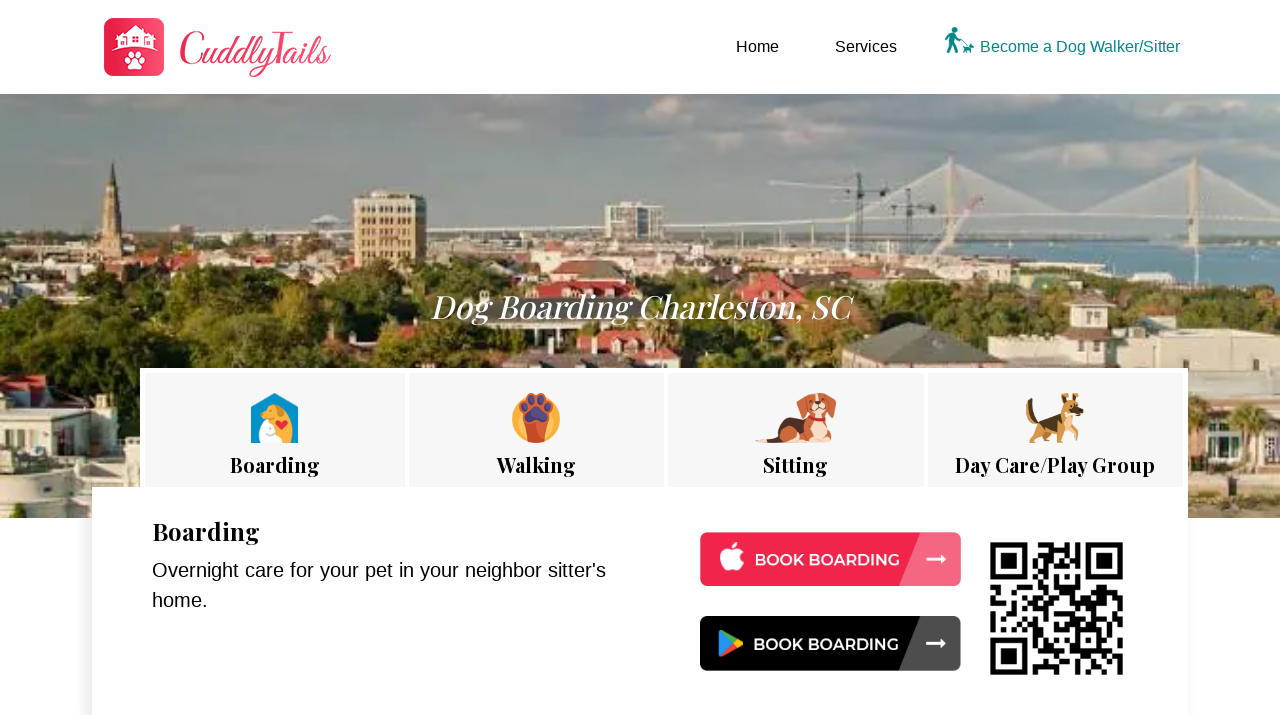

--- FILE ---
content_type: text/html; charset=UTF-8
request_url: https://www.cuddlytails.com/us/dog-boarding-daycare-charleston-sc/
body_size: 73269
content:
		
	<!doctype html>

	<!doctype html>

	<html lang="en">

	  <head>
            <meta http-equiv="Content-Type" content="text/html; charset=utf-8" />
	        <meta charset="utf-8">
           <meta name="viewport" content="width=device-width, initial-scale=1">
           <meta name="msapplication-TileImage" content="img/logo.png"› 
			<link rel="icon" href="https://www.cuddlytails.com/img/fevicon.png">
			   
	    <!-- Bootstrap CSS -->

	    <link href="https://cdn.jsdelivr.net/npm/bootstrap@5.0.0-beta2/dist/css/bootstrap.min.css" rel="stylesheet" >

			<link rel="icon" href="https://www.cuddlytails.com/img/fevicon.png">




	    <!-- Fontawsome -->

	    <link href="https://cdnjs.cloudflare.com/ajax/libs/font-awesome/5.15.2/css/all.min.css" rel="stylesheet" >



	    <!-- Owl -->

	    <link rel='stylesheet' href='https://cdnjs.cloudflare.com/ajax/libs/OwlCarousel2/2.1.3/assets/owl.carousel.min.css'>



	    <!-- Custom Css -->

	    <link href="https://www.cuddlytails.com/us/wp-content/themes/cuddlytails/assets/css/style.css" rel="stylesheet" >



	    <link rel="preconnect" href="https://fonts.gstatic.com">

		<link href="https://fonts.googleapis.com/css2?family=Montserrat:wght@100;200;300;400;500;600;700;800;900&family=Playfair+Display:wght@400;500;600;700;800;900&display=swap" rel="stylesheet">



	    <title> Dog Boarding, Daycare Charleston, SC</title>
	    <style type="text/css">
	    	    	.slider.faq-banner.bg-css.philadelphia {
			    background: url(https://www.cuddlytails.com/us/wp-content/uploads/2025/12/Charleston-SC.jpg.webp) no-repeat center center;
			        background-size: cover;   
			}
			.page-template-template-home-php .p-content h2 {
	    position: inherit;
	    left: unset;
	}
	.page-template-template-home-php .services-1 h2, .services-content h2 {
	    text-align: center;
	}
	@media only screen and (max-width: 767px) {
 .barcoder_img{
     float:unset !important;
 }
 .hand_catch img{
     float:unset !important;
 }
}
	
	
	    </style>
	    <script data-cfasync="false" data-no-defer="1" data-no-minify="1" data-no-optimize="1">var ewww_webp_supported=!1;function check_webp_feature(A,e){var w;e=void 0!==e?e:function(){},ewww_webp_supported?e(ewww_webp_supported):((w=new Image).onload=function(){ewww_webp_supported=0<w.width&&0<w.height,e&&e(ewww_webp_supported)},w.onerror=function(){e&&e(!1)},w.src="data:image/webp;base64,"+{alpha:"UklGRkoAAABXRUJQVlA4WAoAAAAQAAAAAAAAAAAAQUxQSAwAAAARBxAR/Q9ERP8DAABWUDggGAAAABQBAJ0BKgEAAQAAAP4AAA3AAP7mtQAAAA=="}[A])}check_webp_feature("alpha");</script><script data-cfasync="false" data-no-defer="1" data-no-minify="1" data-no-optimize="1">var Arrive=function(c,w){"use strict";if(c.MutationObserver&&"undefined"!=typeof HTMLElement){var r,a=0,u=(r=HTMLElement.prototype.matches||HTMLElement.prototype.webkitMatchesSelector||HTMLElement.prototype.mozMatchesSelector||HTMLElement.prototype.msMatchesSelector,{matchesSelector:function(e,t){return e instanceof HTMLElement&&r.call(e,t)},addMethod:function(e,t,r){var a=e[t];e[t]=function(){return r.length==arguments.length?r.apply(this,arguments):"function"==typeof a?a.apply(this,arguments):void 0}},callCallbacks:function(e,t){t&&t.options.onceOnly&&1==t.firedElems.length&&(e=[e[0]]);for(var r,a=0;r=e[a];a++)r&&r.callback&&r.callback.call(r.elem,r.elem);t&&t.options.onceOnly&&1==t.firedElems.length&&t.me.unbindEventWithSelectorAndCallback.call(t.target,t.selector,t.callback)},checkChildNodesRecursively:function(e,t,r,a){for(var i,n=0;i=e[n];n++)r(i,t,a)&&a.push({callback:t.callback,elem:i}),0<i.childNodes.length&&u.checkChildNodesRecursively(i.childNodes,t,r,a)},mergeArrays:function(e,t){var r,a={};for(r in e)e.hasOwnProperty(r)&&(a[r]=e[r]);for(r in t)t.hasOwnProperty(r)&&(a[r]=t[r]);return a},toElementsArray:function(e){return e=void 0!==e&&("number"!=typeof e.length||e===c)?[e]:e}}),e=(l.prototype.addEvent=function(e,t,r,a){a={target:e,selector:t,options:r,callback:a,firedElems:[]};return this._beforeAdding&&this._beforeAdding(a),this._eventsBucket.push(a),a},l.prototype.removeEvent=function(e){for(var t,r=this._eventsBucket.length-1;t=this._eventsBucket[r];r--)e(t)&&(this._beforeRemoving&&this._beforeRemoving(t),(t=this._eventsBucket.splice(r,1))&&t.length&&(t[0].callback=null))},l.prototype.beforeAdding=function(e){this._beforeAdding=e},l.prototype.beforeRemoving=function(e){this._beforeRemoving=e},l),t=function(i,n){var o=new e,l=this,s={fireOnAttributesModification:!1};return o.beforeAdding(function(t){var e=t.target;e!==c.document&&e!==c||(e=document.getElementsByTagName("html")[0]);var r=new MutationObserver(function(e){n.call(this,e,t)}),a=i(t.options);r.observe(e,a),t.observer=r,t.me=l}),o.beforeRemoving(function(e){e.observer.disconnect()}),this.bindEvent=function(e,t,r){t=u.mergeArrays(s,t);for(var a=u.toElementsArray(this),i=0;i<a.length;i++)o.addEvent(a[i],e,t,r)},this.unbindEvent=function(){var r=u.toElementsArray(this);o.removeEvent(function(e){for(var t=0;t<r.length;t++)if(this===w||e.target===r[t])return!0;return!1})},this.unbindEventWithSelectorOrCallback=function(r){var a=u.toElementsArray(this),i=r,e="function"==typeof r?function(e){for(var t=0;t<a.length;t++)if((this===w||e.target===a[t])&&e.callback===i)return!0;return!1}:function(e){for(var t=0;t<a.length;t++)if((this===w||e.target===a[t])&&e.selector===r)return!0;return!1};o.removeEvent(e)},this.unbindEventWithSelectorAndCallback=function(r,a){var i=u.toElementsArray(this);o.removeEvent(function(e){for(var t=0;t<i.length;t++)if((this===w||e.target===i[t])&&e.selector===r&&e.callback===a)return!0;return!1})},this},i=new function(){var s={fireOnAttributesModification:!1,onceOnly:!1,existing:!1};function n(e,t,r){return!(!u.matchesSelector(e,t.selector)||(e._id===w&&(e._id=a++),-1!=t.firedElems.indexOf(e._id)))&&(t.firedElems.push(e._id),!0)}var c=(i=new t(function(e){var t={attributes:!1,childList:!0,subtree:!0};return e.fireOnAttributesModification&&(t.attributes=!0),t},function(e,i){e.forEach(function(e){var t=e.addedNodes,r=e.target,a=[];null!==t&&0<t.length?u.checkChildNodesRecursively(t,i,n,a):"attributes"===e.type&&n(r,i)&&a.push({callback:i.callback,elem:r}),u.callCallbacks(a,i)})})).bindEvent;return i.bindEvent=function(e,t,r){t=void 0===r?(r=t,s):u.mergeArrays(s,t);var a=u.toElementsArray(this);if(t.existing){for(var i=[],n=0;n<a.length;n++)for(var o=a[n].querySelectorAll(e),l=0;l<o.length;l++)i.push({callback:r,elem:o[l]});if(t.onceOnly&&i.length)return r.call(i[0].elem,i[0].elem);setTimeout(u.callCallbacks,1,i)}c.call(this,e,t,r)},i},o=new function(){var a={};function i(e,t){return u.matchesSelector(e,t.selector)}var n=(o=new t(function(){return{childList:!0,subtree:!0}},function(e,r){e.forEach(function(e){var t=e.removedNodes,e=[];null!==t&&0<t.length&&u.checkChildNodesRecursively(t,r,i,e),u.callCallbacks(e,r)})})).bindEvent;return o.bindEvent=function(e,t,r){t=void 0===r?(r=t,a):u.mergeArrays(a,t),n.call(this,e,t,r)},o};d(HTMLElement.prototype),d(NodeList.prototype),d(HTMLCollection.prototype),d(HTMLDocument.prototype),d(Window.prototype);var n={};return s(i,n,"unbindAllArrive"),s(o,n,"unbindAllLeave"),n}function l(){this._eventsBucket=[],this._beforeAdding=null,this._beforeRemoving=null}function s(e,t,r){u.addMethod(t,r,e.unbindEvent),u.addMethod(t,r,e.unbindEventWithSelectorOrCallback),u.addMethod(t,r,e.unbindEventWithSelectorAndCallback)}function d(e){e.arrive=i.bindEvent,s(i,e,"unbindArrive"),e.leave=o.bindEvent,s(o,e,"unbindLeave")}}(window,void 0),ewww_webp_supported=!1;function check_webp_feature(e,t){var r;ewww_webp_supported?t(ewww_webp_supported):((r=new Image).onload=function(){ewww_webp_supported=0<r.width&&0<r.height,t(ewww_webp_supported)},r.onerror=function(){t(!1)},r.src="data:image/webp;base64,"+{alpha:"UklGRkoAAABXRUJQVlA4WAoAAAAQAAAAAAAAAAAAQUxQSAwAAAARBxAR/Q9ERP8DAABWUDggGAAAABQBAJ0BKgEAAQAAAP4AAA3AAP7mtQAAAA==",animation:"UklGRlIAAABXRUJQVlA4WAoAAAASAAAAAAAAAAAAQU5JTQYAAAD/////AABBTk1GJgAAAAAAAAAAAAAAAAAAAGQAAABWUDhMDQAAAC8AAAAQBxAREYiI/gcA"}[e])}function ewwwLoadImages(e){if(e){for(var t=document.querySelectorAll(".batch-image img, .image-wrapper a, .ngg-pro-masonry-item a, .ngg-galleria-offscreen-seo-wrapper a"),r=0,a=t.length;r<a;r++)ewwwAttr(t[r],"data-src",t[r].getAttribute("data-webp")),ewwwAttr(t[r],"data-thumbnail",t[r].getAttribute("data-webp-thumbnail"));for(var i=document.querySelectorAll("div.woocommerce-product-gallery__image"),r=0,a=i.length;r<a;r++)ewwwAttr(i[r],"data-thumb",i[r].getAttribute("data-webp-thumb"))}for(var n=document.querySelectorAll("video"),r=0,a=n.length;r<a;r++)ewwwAttr(n[r],"poster",e?n[r].getAttribute("data-poster-webp"):n[r].getAttribute("data-poster-image"));for(var o,l=document.querySelectorAll("img.ewww_webp_lazy_load"),r=0,a=l.length;r<a;r++)e&&(ewwwAttr(l[r],"data-lazy-srcset",l[r].getAttribute("data-lazy-srcset-webp")),ewwwAttr(l[r],"data-srcset",l[r].getAttribute("data-srcset-webp")),ewwwAttr(l[r],"data-lazy-src",l[r].getAttribute("data-lazy-src-webp")),ewwwAttr(l[r],"data-src",l[r].getAttribute("data-src-webp")),ewwwAttr(l[r],"data-orig-file",l[r].getAttribute("data-webp-orig-file")),ewwwAttr(l[r],"data-medium-file",l[r].getAttribute("data-webp-medium-file")),ewwwAttr(l[r],"data-large-file",l[r].getAttribute("data-webp-large-file")),null!=(o=l[r].getAttribute("srcset"))&&!1!==o&&o.includes("R0lGOD")&&ewwwAttr(l[r],"src",l[r].getAttribute("data-lazy-src-webp"))),l[r].className=l[r].className.replace(/\bewww_webp_lazy_load\b/,"");for(var s=document.querySelectorAll(".ewww_webp"),r=0,a=s.length;r<a;r++)e?(ewwwAttr(s[r],"srcset",s[r].getAttribute("data-srcset-webp")),ewwwAttr(s[r],"src",s[r].getAttribute("data-src-webp")),ewwwAttr(s[r],"data-orig-file",s[r].getAttribute("data-webp-orig-file")),ewwwAttr(s[r],"data-medium-file",s[r].getAttribute("data-webp-medium-file")),ewwwAttr(s[r],"data-large-file",s[r].getAttribute("data-webp-large-file")),ewwwAttr(s[r],"data-large_image",s[r].getAttribute("data-webp-large_image")),ewwwAttr(s[r],"data-src",s[r].getAttribute("data-webp-src"))):(ewwwAttr(s[r],"srcset",s[r].getAttribute("data-srcset-img")),ewwwAttr(s[r],"src",s[r].getAttribute("data-src-img"))),s[r].className=s[r].className.replace(/\bewww_webp\b/,"ewww_webp_loaded");window.jQuery&&jQuery.fn.isotope&&jQuery.fn.imagesLoaded&&(jQuery(".fusion-posts-container-infinite").imagesLoaded(function(){jQuery(".fusion-posts-container-infinite").hasClass("isotope")&&jQuery(".fusion-posts-container-infinite").isotope()}),jQuery(".fusion-portfolio:not(.fusion-recent-works) .fusion-portfolio-wrapper").imagesLoaded(function(){jQuery(".fusion-portfolio:not(.fusion-recent-works) .fusion-portfolio-wrapper").isotope()}))}function ewwwWebPInit(e){ewwwLoadImages(e),ewwwNggLoadGalleries(e),document.arrive(".ewww_webp",function(){ewwwLoadImages(e)}),document.arrive(".ewww_webp_lazy_load",function(){ewwwLoadImages(e)}),document.arrive("videos",function(){ewwwLoadImages(e)}),"loading"==document.readyState?document.addEventListener("DOMContentLoaded",ewwwJSONParserInit):("undefined"!=typeof galleries&&ewwwNggParseGalleries(e),ewwwWooParseVariations(e))}function ewwwAttr(e,t,r){null!=r&&!1!==r&&e.setAttribute(t,r)}function ewwwJSONParserInit(){"undefined"!=typeof galleries&&check_webp_feature("alpha",ewwwNggParseGalleries),check_webp_feature("alpha",ewwwWooParseVariations)}function ewwwWooParseVariations(e){if(e)for(var t=document.querySelectorAll("form.variations_form"),r=0,a=t.length;r<a;r++){var i=t[r].getAttribute("data-product_variations"),n=!1;try{for(var o in i=JSON.parse(i))void 0!==i[o]&&void 0!==i[o].image&&(void 0!==i[o].image.src_webp&&(i[o].image.src=i[o].image.src_webp,n=!0),void 0!==i[o].image.srcset_webp&&(i[o].image.srcset=i[o].image.srcset_webp,n=!0),void 0!==i[o].image.full_src_webp&&(i[o].image.full_src=i[o].image.full_src_webp,n=!0),void 0!==i[o].image.gallery_thumbnail_src_webp&&(i[o].image.gallery_thumbnail_src=i[o].image.gallery_thumbnail_src_webp,n=!0),void 0!==i[o].image.thumb_src_webp&&(i[o].image.thumb_src=i[o].image.thumb_src_webp,n=!0));n&&ewwwAttr(t[r],"data-product_variations",JSON.stringify(i))}catch(e){}}}function ewwwNggParseGalleries(e){if(e)for(var t in galleries){var r=galleries[t];galleries[t].images_list=ewwwNggParseImageList(r.images_list)}}function ewwwNggLoadGalleries(e){e&&document.addEventListener("ngg.galleria.themeadded",function(e,t){window.ngg_galleria._create_backup=window.ngg_galleria.create,window.ngg_galleria.create=function(e,t){var r=$(e).data("id");return galleries["gallery_"+r].images_list=ewwwNggParseImageList(galleries["gallery_"+r].images_list),window.ngg_galleria._create_backup(e,t)}})}function ewwwNggParseImageList(e){for(var t in e){var r=e[t];if(void 0!==r["image-webp"]&&(e[t].image=r["image-webp"],delete e[t]["image-webp"]),void 0!==r["thumb-webp"]&&(e[t].thumb=r["thumb-webp"],delete e[t]["thumb-webp"]),void 0!==r.full_image_webp&&(e[t].full_image=r.full_image_webp,delete e[t].full_image_webp),void 0!==r.srcsets)for(var a in r.srcsets)nggSrcset=r.srcsets[a],void 0!==r.srcsets[a+"-webp"]&&(e[t].srcsets[a]=r.srcsets[a+"-webp"],delete e[t].srcsets[a+"-webp"]);if(void 0!==r.full_srcsets)for(var i in r.full_srcsets)nggFSrcset=r.full_srcsets[i],void 0!==r.full_srcsets[i+"-webp"]&&(e[t].full_srcsets[i]=r.full_srcsets[i+"-webp"],delete e[t].full_srcsets[i+"-webp"])}return e}check_webp_feature("alpha",ewwwWebPInit);</script><meta name='robots' content='index, follow, max-image-preview:large, max-snippet:-1, max-video-preview:-1' />

	<!-- This site is optimized with the Yoast SEO plugin v26.5 - https://yoast.com/wordpress/plugins/seo/ -->
	<title>Dog Boarding, Daycare Charleston, SC</title>
	<meta name="description" content="Cuddly Tails is proud to be the first verified dog boarding and dog daycare company in Charleston, SC, to offer a dog daycare service. We will come to your house and leave with your pets so you can enjoy an evening out" />
	<link rel="canonical" href="https://www.cuddlytails.com/us/dog-boarding-daycare-charleston-sc/" />
	<meta property="og:locale" content="en_US" />
	<meta property="og:type" content="article" />
	<meta property="og:title" content="Dog Boarding, Daycare Charleston, SC" />
	<meta property="og:description" content="Cuddly Tails is proud to be the first verified dog boarding and dog daycare company in Charleston, SC, to offer a dog daycare service. We will come to your house and leave with your pets so you can enjoy an evening out" />
	<meta property="og:url" content="https://www.cuddlytails.com/us/dog-boarding-daycare-charleston-sc/" />
	<meta property="article:publisher" content="https://www.facebook.com/Cuddlytailsdotcom/" />
	<meta property="article:modified_time" content="2025-12-07T09:47:39+00:00" />
	<meta name="twitter:card" content="summary_large_image" />
	<meta name="twitter:site" content="@cuddlytailsnyc" />
	<script type="application/ld+json" class="yoast-schema-graph">{"@context":"https://schema.org","@graph":[{"@type":"WebPage","@id":"https://www.cuddlytails.com/us/dog-boarding-daycare-charleston-sc/","url":"https://www.cuddlytails.com/us/dog-boarding-daycare-charleston-sc/","name":"Dog Boarding, Daycare Charleston, SC","isPartOf":{"@id":"https://www.cuddlytails.com/us/#website"},"datePublished":"2022-08-03T04:17:14+00:00","dateModified":"2025-12-07T09:47:39+00:00","description":"Cuddly Tails is proud to be the first verified dog boarding and dog daycare company in Charleston, SC, to offer a dog daycare service. We will come to your house and leave with your pets so you can enjoy an evening out","breadcrumb":{"@id":"https://www.cuddlytails.com/us/dog-boarding-daycare-charleston-sc/#breadcrumb"},"inLanguage":"en-US","potentialAction":[{"@type":"ReadAction","target":["https://www.cuddlytails.com/us/dog-boarding-daycare-charleston-sc/"]}]},{"@type":"BreadcrumbList","@id":"https://www.cuddlytails.com/us/dog-boarding-daycare-charleston-sc/#breadcrumb","itemListElement":[{"@type":"ListItem","position":1,"name":"Home","item":"https://www.cuddlytails.com/us/"},{"@type":"ListItem","position":2,"name":"Dog Boarding Charleston, SC"}]},{"@type":"WebSite","@id":"https://www.cuddlytails.com/us/#website","url":"https://www.cuddlytails.com/us/","name":"","description":"","publisher":{"@id":"https://www.cuddlytails.com/us/#organization"},"potentialAction":[{"@type":"SearchAction","target":{"@type":"EntryPoint","urlTemplate":"https://www.cuddlytails.com/us/?s={search_term_string}"},"query-input":{"@type":"PropertyValueSpecification","valueRequired":true,"valueName":"search_term_string"}}],"inLanguage":"en-US"},{"@type":"Organization","@id":"https://www.cuddlytails.com/us/#organization","name":"Cuddlytails","url":"https://www.cuddlytails.com/us/","logo":{"@type":"ImageObject","inLanguage":"en-US","@id":"https://www.cuddlytails.com/us/#/schema/logo/image/","url":"https://www.cuddlytails.com/us/wp-content/uploads/2022/06/logo-1.jpg","contentUrl":"https://www.cuddlytails.com/us/wp-content/uploads/2022/06/logo-1.jpg","width":666,"height":604,"caption":"Cuddlytails"},"image":{"@id":"https://www.cuddlytails.com/us/#/schema/logo/image/"},"sameAs":["https://www.facebook.com/Cuddlytailsdotcom/","https://x.com/cuddlytailsnyc","https://www.instagram.com/cuddlytailsdotcom/"]}]}</script>
	<!-- / Yoast SEO plugin. -->


<link rel="alternate" type="application/rss+xml" title=" &raquo; Feed" href="https://www.cuddlytails.com/us/feed/" />
<link rel="alternate" type="application/rss+xml" title=" &raquo; Comments Feed" href="https://www.cuddlytails.com/us/comments/feed/" />
<link rel="alternate" title="oEmbed (JSON)" type="application/json+oembed" href="https://www.cuddlytails.com/us/wp-json/oembed/1.0/embed?url=https%3A%2F%2Fwww.cuddlytails.com%2Fus%2Fdog-boarding-daycare-charleston-sc%2F" />
<link rel="alternate" title="oEmbed (XML)" type="text/xml+oembed" href="https://www.cuddlytails.com/us/wp-json/oembed/1.0/embed?url=https%3A%2F%2Fwww.cuddlytails.com%2Fus%2Fdog-boarding-daycare-charleston-sc%2F&#038;format=xml" />
<style id='wp-img-auto-sizes-contain-inline-css'>
img:is([sizes=auto i],[sizes^="auto," i]){contain-intrinsic-size:3000px 1500px}
/*# sourceURL=wp-img-auto-sizes-contain-inline-css */
</style>
<style id='wp-emoji-styles-inline-css'>

	img.wp-smiley, img.emoji {
		display: inline !important;
		border: none !important;
		box-shadow: none !important;
		height: 1em !important;
		width: 1em !important;
		margin: 0 0.07em !important;
		vertical-align: -0.1em !important;
		background: none !important;
		padding: 0 !important;
	}
/*# sourceURL=wp-emoji-styles-inline-css */
</style>
<style id='wp-block-library-inline-css'>
:root{--wp-block-synced-color:#7a00df;--wp-block-synced-color--rgb:122,0,223;--wp-bound-block-color:var(--wp-block-synced-color);--wp-editor-canvas-background:#ddd;--wp-admin-theme-color:#007cba;--wp-admin-theme-color--rgb:0,124,186;--wp-admin-theme-color-darker-10:#006ba1;--wp-admin-theme-color-darker-10--rgb:0,107,160.5;--wp-admin-theme-color-darker-20:#005a87;--wp-admin-theme-color-darker-20--rgb:0,90,135;--wp-admin-border-width-focus:2px}@media (min-resolution:192dpi){:root{--wp-admin-border-width-focus:1.5px}}.wp-element-button{cursor:pointer}:root .has-very-light-gray-background-color{background-color:#eee}:root .has-very-dark-gray-background-color{background-color:#313131}:root .has-very-light-gray-color{color:#eee}:root .has-very-dark-gray-color{color:#313131}:root .has-vivid-green-cyan-to-vivid-cyan-blue-gradient-background{background:linear-gradient(135deg,#00d084,#0693e3)}:root .has-purple-crush-gradient-background{background:linear-gradient(135deg,#34e2e4,#4721fb 50%,#ab1dfe)}:root .has-hazy-dawn-gradient-background{background:linear-gradient(135deg,#faaca8,#dad0ec)}:root .has-subdued-olive-gradient-background{background:linear-gradient(135deg,#fafae1,#67a671)}:root .has-atomic-cream-gradient-background{background:linear-gradient(135deg,#fdd79a,#004a59)}:root .has-nightshade-gradient-background{background:linear-gradient(135deg,#330968,#31cdcf)}:root .has-midnight-gradient-background{background:linear-gradient(135deg,#020381,#2874fc)}:root{--wp--preset--font-size--normal:16px;--wp--preset--font-size--huge:42px}.has-regular-font-size{font-size:1em}.has-larger-font-size{font-size:2.625em}.has-normal-font-size{font-size:var(--wp--preset--font-size--normal)}.has-huge-font-size{font-size:var(--wp--preset--font-size--huge)}.has-text-align-center{text-align:center}.has-text-align-left{text-align:left}.has-text-align-right{text-align:right}.has-fit-text{white-space:nowrap!important}#end-resizable-editor-section{display:none}.aligncenter{clear:both}.items-justified-left{justify-content:flex-start}.items-justified-center{justify-content:center}.items-justified-right{justify-content:flex-end}.items-justified-space-between{justify-content:space-between}.screen-reader-text{border:0;clip-path:inset(50%);height:1px;margin:-1px;overflow:hidden;padding:0;position:absolute;width:1px;word-wrap:normal!important}.screen-reader-text:focus{background-color:#ddd;clip-path:none;color:#444;display:block;font-size:1em;height:auto;left:5px;line-height:normal;padding:15px 23px 14px;text-decoration:none;top:5px;width:auto;z-index:100000}html :where(.has-border-color){border-style:solid}html :where([style*=border-top-color]){border-top-style:solid}html :where([style*=border-right-color]){border-right-style:solid}html :where([style*=border-bottom-color]){border-bottom-style:solid}html :where([style*=border-left-color]){border-left-style:solid}html :where([style*=border-width]){border-style:solid}html :where([style*=border-top-width]){border-top-style:solid}html :where([style*=border-right-width]){border-right-style:solid}html :where([style*=border-bottom-width]){border-bottom-style:solid}html :where([style*=border-left-width]){border-left-style:solid}html :where(img[class*=wp-image-]){height:auto;max-width:100%}:where(figure){margin:0 0 1em}html :where(.is-position-sticky){--wp-admin--admin-bar--position-offset:var(--wp-admin--admin-bar--height,0px)}@media screen and (max-width:600px){html :where(.is-position-sticky){--wp-admin--admin-bar--position-offset:0px}}

/*# sourceURL=wp-block-library-inline-css */
</style><style id='global-styles-inline-css'>
:root{--wp--preset--aspect-ratio--square: 1;--wp--preset--aspect-ratio--4-3: 4/3;--wp--preset--aspect-ratio--3-4: 3/4;--wp--preset--aspect-ratio--3-2: 3/2;--wp--preset--aspect-ratio--2-3: 2/3;--wp--preset--aspect-ratio--16-9: 16/9;--wp--preset--aspect-ratio--9-16: 9/16;--wp--preset--color--black: #000000;--wp--preset--color--cyan-bluish-gray: #abb8c3;--wp--preset--color--white: #ffffff;--wp--preset--color--pale-pink: #f78da7;--wp--preset--color--vivid-red: #cf2e2e;--wp--preset--color--luminous-vivid-orange: #ff6900;--wp--preset--color--luminous-vivid-amber: #fcb900;--wp--preset--color--light-green-cyan: #7bdcb5;--wp--preset--color--vivid-green-cyan: #00d084;--wp--preset--color--pale-cyan-blue: #8ed1fc;--wp--preset--color--vivid-cyan-blue: #0693e3;--wp--preset--color--vivid-purple: #9b51e0;--wp--preset--gradient--vivid-cyan-blue-to-vivid-purple: linear-gradient(135deg,rgb(6,147,227) 0%,rgb(155,81,224) 100%);--wp--preset--gradient--light-green-cyan-to-vivid-green-cyan: linear-gradient(135deg,rgb(122,220,180) 0%,rgb(0,208,130) 100%);--wp--preset--gradient--luminous-vivid-amber-to-luminous-vivid-orange: linear-gradient(135deg,rgb(252,185,0) 0%,rgb(255,105,0) 100%);--wp--preset--gradient--luminous-vivid-orange-to-vivid-red: linear-gradient(135deg,rgb(255,105,0) 0%,rgb(207,46,46) 100%);--wp--preset--gradient--very-light-gray-to-cyan-bluish-gray: linear-gradient(135deg,rgb(238,238,238) 0%,rgb(169,184,195) 100%);--wp--preset--gradient--cool-to-warm-spectrum: linear-gradient(135deg,rgb(74,234,220) 0%,rgb(151,120,209) 20%,rgb(207,42,186) 40%,rgb(238,44,130) 60%,rgb(251,105,98) 80%,rgb(254,248,76) 100%);--wp--preset--gradient--blush-light-purple: linear-gradient(135deg,rgb(255,206,236) 0%,rgb(152,150,240) 100%);--wp--preset--gradient--blush-bordeaux: linear-gradient(135deg,rgb(254,205,165) 0%,rgb(254,45,45) 50%,rgb(107,0,62) 100%);--wp--preset--gradient--luminous-dusk: linear-gradient(135deg,rgb(255,203,112) 0%,rgb(199,81,192) 50%,rgb(65,88,208) 100%);--wp--preset--gradient--pale-ocean: linear-gradient(135deg,rgb(255,245,203) 0%,rgb(182,227,212) 50%,rgb(51,167,181) 100%);--wp--preset--gradient--electric-grass: linear-gradient(135deg,rgb(202,248,128) 0%,rgb(113,206,126) 100%);--wp--preset--gradient--midnight: linear-gradient(135deg,rgb(2,3,129) 0%,rgb(40,116,252) 100%);--wp--preset--font-size--small: 13px;--wp--preset--font-size--medium: 20px;--wp--preset--font-size--large: 36px;--wp--preset--font-size--x-large: 42px;--wp--preset--spacing--20: 0.44rem;--wp--preset--spacing--30: 0.67rem;--wp--preset--spacing--40: 1rem;--wp--preset--spacing--50: 1.5rem;--wp--preset--spacing--60: 2.25rem;--wp--preset--spacing--70: 3.38rem;--wp--preset--spacing--80: 5.06rem;--wp--preset--shadow--natural: 6px 6px 9px rgba(0, 0, 0, 0.2);--wp--preset--shadow--deep: 12px 12px 50px rgba(0, 0, 0, 0.4);--wp--preset--shadow--sharp: 6px 6px 0px rgba(0, 0, 0, 0.2);--wp--preset--shadow--outlined: 6px 6px 0px -3px rgb(255, 255, 255), 6px 6px rgb(0, 0, 0);--wp--preset--shadow--crisp: 6px 6px 0px rgb(0, 0, 0);}:where(.is-layout-flex){gap: 0.5em;}:where(.is-layout-grid){gap: 0.5em;}body .is-layout-flex{display: flex;}.is-layout-flex{flex-wrap: wrap;align-items: center;}.is-layout-flex > :is(*, div){margin: 0;}body .is-layout-grid{display: grid;}.is-layout-grid > :is(*, div){margin: 0;}:where(.wp-block-columns.is-layout-flex){gap: 2em;}:where(.wp-block-columns.is-layout-grid){gap: 2em;}:where(.wp-block-post-template.is-layout-flex){gap: 1.25em;}:where(.wp-block-post-template.is-layout-grid){gap: 1.25em;}.has-black-color{color: var(--wp--preset--color--black) !important;}.has-cyan-bluish-gray-color{color: var(--wp--preset--color--cyan-bluish-gray) !important;}.has-white-color{color: var(--wp--preset--color--white) !important;}.has-pale-pink-color{color: var(--wp--preset--color--pale-pink) !important;}.has-vivid-red-color{color: var(--wp--preset--color--vivid-red) !important;}.has-luminous-vivid-orange-color{color: var(--wp--preset--color--luminous-vivid-orange) !important;}.has-luminous-vivid-amber-color{color: var(--wp--preset--color--luminous-vivid-amber) !important;}.has-light-green-cyan-color{color: var(--wp--preset--color--light-green-cyan) !important;}.has-vivid-green-cyan-color{color: var(--wp--preset--color--vivid-green-cyan) !important;}.has-pale-cyan-blue-color{color: var(--wp--preset--color--pale-cyan-blue) !important;}.has-vivid-cyan-blue-color{color: var(--wp--preset--color--vivid-cyan-blue) !important;}.has-vivid-purple-color{color: var(--wp--preset--color--vivid-purple) !important;}.has-black-background-color{background-color: var(--wp--preset--color--black) !important;}.has-cyan-bluish-gray-background-color{background-color: var(--wp--preset--color--cyan-bluish-gray) !important;}.has-white-background-color{background-color: var(--wp--preset--color--white) !important;}.has-pale-pink-background-color{background-color: var(--wp--preset--color--pale-pink) !important;}.has-vivid-red-background-color{background-color: var(--wp--preset--color--vivid-red) !important;}.has-luminous-vivid-orange-background-color{background-color: var(--wp--preset--color--luminous-vivid-orange) !important;}.has-luminous-vivid-amber-background-color{background-color: var(--wp--preset--color--luminous-vivid-amber) !important;}.has-light-green-cyan-background-color{background-color: var(--wp--preset--color--light-green-cyan) !important;}.has-vivid-green-cyan-background-color{background-color: var(--wp--preset--color--vivid-green-cyan) !important;}.has-pale-cyan-blue-background-color{background-color: var(--wp--preset--color--pale-cyan-blue) !important;}.has-vivid-cyan-blue-background-color{background-color: var(--wp--preset--color--vivid-cyan-blue) !important;}.has-vivid-purple-background-color{background-color: var(--wp--preset--color--vivid-purple) !important;}.has-black-border-color{border-color: var(--wp--preset--color--black) !important;}.has-cyan-bluish-gray-border-color{border-color: var(--wp--preset--color--cyan-bluish-gray) !important;}.has-white-border-color{border-color: var(--wp--preset--color--white) !important;}.has-pale-pink-border-color{border-color: var(--wp--preset--color--pale-pink) !important;}.has-vivid-red-border-color{border-color: var(--wp--preset--color--vivid-red) !important;}.has-luminous-vivid-orange-border-color{border-color: var(--wp--preset--color--luminous-vivid-orange) !important;}.has-luminous-vivid-amber-border-color{border-color: var(--wp--preset--color--luminous-vivid-amber) !important;}.has-light-green-cyan-border-color{border-color: var(--wp--preset--color--light-green-cyan) !important;}.has-vivid-green-cyan-border-color{border-color: var(--wp--preset--color--vivid-green-cyan) !important;}.has-pale-cyan-blue-border-color{border-color: var(--wp--preset--color--pale-cyan-blue) !important;}.has-vivid-cyan-blue-border-color{border-color: var(--wp--preset--color--vivid-cyan-blue) !important;}.has-vivid-purple-border-color{border-color: var(--wp--preset--color--vivid-purple) !important;}.has-vivid-cyan-blue-to-vivid-purple-gradient-background{background: var(--wp--preset--gradient--vivid-cyan-blue-to-vivid-purple) !important;}.has-light-green-cyan-to-vivid-green-cyan-gradient-background{background: var(--wp--preset--gradient--light-green-cyan-to-vivid-green-cyan) !important;}.has-luminous-vivid-amber-to-luminous-vivid-orange-gradient-background{background: var(--wp--preset--gradient--luminous-vivid-amber-to-luminous-vivid-orange) !important;}.has-luminous-vivid-orange-to-vivid-red-gradient-background{background: var(--wp--preset--gradient--luminous-vivid-orange-to-vivid-red) !important;}.has-very-light-gray-to-cyan-bluish-gray-gradient-background{background: var(--wp--preset--gradient--very-light-gray-to-cyan-bluish-gray) !important;}.has-cool-to-warm-spectrum-gradient-background{background: var(--wp--preset--gradient--cool-to-warm-spectrum) !important;}.has-blush-light-purple-gradient-background{background: var(--wp--preset--gradient--blush-light-purple) !important;}.has-blush-bordeaux-gradient-background{background: var(--wp--preset--gradient--blush-bordeaux) !important;}.has-luminous-dusk-gradient-background{background: var(--wp--preset--gradient--luminous-dusk) !important;}.has-pale-ocean-gradient-background{background: var(--wp--preset--gradient--pale-ocean) !important;}.has-electric-grass-gradient-background{background: var(--wp--preset--gradient--electric-grass) !important;}.has-midnight-gradient-background{background: var(--wp--preset--gradient--midnight) !important;}.has-small-font-size{font-size: var(--wp--preset--font-size--small) !important;}.has-medium-font-size{font-size: var(--wp--preset--font-size--medium) !important;}.has-large-font-size{font-size: var(--wp--preset--font-size--large) !important;}.has-x-large-font-size{font-size: var(--wp--preset--font-size--x-large) !important;}
/*# sourceURL=global-styles-inline-css */
</style>

<style id='classic-theme-styles-inline-css'>
/*! This file is auto-generated */
.wp-block-button__link{color:#fff;background-color:#32373c;border-radius:9999px;box-shadow:none;text-decoration:none;padding:calc(.667em + 2px) calc(1.333em + 2px);font-size:1.125em}.wp-block-file__button{background:#32373c;color:#fff;text-decoration:none}
/*# sourceURL=/wp-includes/css/classic-themes.min.css */
</style>
<link rel='stylesheet' id='cuddlytails-style-css' href='https://www.cuddlytails.com/us/wp-content/themes/cuddlytails/style.css?ver=1.0.0' media='all' />
<link rel="https://api.w.org/" href="https://www.cuddlytails.com/us/wp-json/" /><link rel="alternate" title="JSON" type="application/json" href="https://www.cuddlytails.com/us/wp-json/wp/v2/pages/2482" /><link rel="EditURI" type="application/rsd+xml" title="RSD" href="https://www.cuddlytails.com/us/xmlrpc.php?rsd" />
<meta name="generator" content="WordPress 6.9" />
<link rel='shortlink' href='https://www.cuddlytails.com/us/?p=2482' />
<noscript><style>.lazyload[data-src]{display:none !important;}</style></noscript><style>.lazyload{background-image:none !important;}.lazyload:before{background-image:none !important;}</style>		<style type="text/css">
					.site-title,
			.site-description {
				position: absolute;
				clip: rect(1px, 1px, 1px, 1px);
				}
					</style>
		
	  </head>

	  <body class="wp-singular page-template page-template-template-home page-template-template-home-php page page-id-2482 wp-theme-cuddlytails">
<script data-cfasync="false" data-no-defer="1" data-no-minify="1" data-no-optimize="1">if(typeof ewww_webp_supported==="undefined"){var ewww_webp_supported=!1}if(ewww_webp_supported){document.body.classList.add("webp-support")}</script> 

	 	

	 	<div class="custom-nav">	

		 	<div class="container">

		 		<div class="row">

		 			<nav class="navbar navbar-expand-lg navbar-light">

						<a class="navbar-brand" href="https://www.cuddlytails.com">

							<img src="[data-uri]" alt="logo" data-src="https://www.cuddlytails.com/img/logo.png" decoding="async" class="lazyload"><noscript><img src="https://www.cuddlytails.com/img/logo.png" alt="logo" data-eio="l"></noscript>

						</a>

						<button class="navbar-toggler" type="button" data-toggle="collapse" data-target="#navbarSupportedContent" aria-controls="navbarSupportedContent" aria-expanded="false" aria-label="Toggle navigation">

						<span class="navbar-toggler-icon"></span>

						</button>



						<div class="collapse navbar-collapse" id="navbarSupportedContent">

						    

						    
						        

						        

						    

						<ul class="navbar-nav">

							  <li class="nav-item active">

							    <a class="nav-link" href="https://www.cuddlytails.com/">Home<span class="sr-only">(current)</span></a>

							  </li>

							  <li class="nav-item">

							    <a class="nav-link" href="https://www.cuddlytails.com/services.html"> Services</a>

							  </li>

							  <li class="nav-item last">

							    <a class="nav-link" href="https://www.cuddlytails.com/become-a-sitter.html">Become a Dog Walker/Sitter</a>

							  </li>

							  

							</ul>

							 

						</div>

						</nav>

		 		</div> <!-- row -->

		 	</div> <!-- cont -->

	 	</div> <!-- navigation -->		<div class="slider faq-banner bg-css philadelphia"> 
	 		<div class="container"> 
	 			<div class="inner-block">
				<h1 style="text-align: center;">Dog Boarding Charleston, SC</h1>
				</div>
	 		</div>
	 	</div>  <!-- Slider Ends -->
	 	
	 	
	 	<div class="tabs">
	 		<div class="container">
	 			<div class="col-md-12">

					<ul class="nav nav-tabs">
						<li class="active">
							<a data-toggle="tab" href="#home">
								<img src="[data-uri]" data-src="https://www.cuddlytails.com/us/wp-content/themes/cuddlytails/assets/img/tab-1.png" decoding="async" class="lazyload" data-eio-rwidth="69" data-eio-rheight="73"><noscript><img src="https://www.cuddlytails.com/us/wp-content/themes/cuddlytails/assets/img/tab-1.png" data-eio="l"></noscript>
								<h4>Boarding</h4>
							</a>
						</li>

						<li>
							<a data-toggle="tab" href="#menu1"> 
								<img src="[data-uri]" data-src="https://www.cuddlytails.com/us/wp-content/themes/cuddlytails/assets/img/tab-2.png" decoding="async" class="lazyload" data-eio-rwidth="81" data-eio-rheight="85"><noscript><img src="https://www.cuddlytails.com/us/wp-content/themes/cuddlytails/assets/img/tab-2.png" data-eio="l"></noscript>
								<h4>Walking</h4> 
							</a>
						</li>
						<li>
							<a data-toggle="tab" href="#menu2"> 
								<img src="[data-uri]" data-src="https://www.cuddlytails.com/us/wp-content/themes/cuddlytails/assets/img/tab-3.png" decoding="async" class="lazyload" data-eio-rwidth="115" data-eio-rheight="71"><noscript><img src="https://www.cuddlytails.com/us/wp-content/themes/cuddlytails/assets/img/tab-3.png" data-eio="l"></noscript>
								<h4>Sitting</h4> 
							</a>
						</li>
						<li>
							<a data-toggle="tab" href="#menu3">
								<img src="[data-uri]" data-src="https://www.cuddlytails.com/us/wp-content/themes/cuddlytails/assets/img/tab-4.png" decoding="async" class="lazyload" data-eio-rwidth="98" data-eio-rheight="80"><noscript><img src="https://www.cuddlytails.com/us/wp-content/themes/cuddlytails/assets/img/tab-4.png" data-eio="l"></noscript>
								<h4>Day Care/Play Group </h4> 
							</a>
						</li>
					</ul>

					<div class="tab-content">
						<div id="home" class="tab-pane fade in active">
							<div class="row">
								<div class="col-md-6">
								  <h3>Boarding</h3>
								  <p> Overnight care for your pet in your neighbor sitter's home.</p>
								  
								</div>
								<div class="col-md-4">
									<ul class="store-btn"> 
									  	<li><a href="https://apps.apple.com/us/app/cuddlytails/id1500918529" target="_blank"><img src="[data-uri]" data-src="https://www.cuddlytails.com/us/wp-content/themes/cuddlytails/assets/img/boarding_a.png" decoding="async" class="lazyload" data-eio-rwidth="365" data-eio-rheight="76"><noscript><img src="https://www.cuddlytails.com/us/wp-content/themes/cuddlytails/assets/img/boarding_a.png" data-eio="l"></noscript></a></li>
									  	<li><a href="https://play.google.com/store/apps/details?id=com.app.cuddlytails " target="_blank"><img src="[data-uri]" data-src="https://www.cuddlytails.com/us/wp-content/themes/cuddlytails/assets/img/boarding_g.png" decoding="async" class="lazyload" data-eio-rwidth="365" data-eio-rheight="76"><noscript><img src="https://www.cuddlytails.com/us/wp-content/themes/cuddlytails/assets/img/boarding_g.png" data-eio="l"></noscript></a></li> 
									  </ul>
								</div>
								<div class="col-md-2">
									<div class="qrcode_img">
										<img class="w-100 lazyload" src="[data-uri]" data-src="https://www.cuddlytails.com/us/wp-content/themes/cuddlytails/assets/img/qrcode.png" decoding="async" data-eio-rwidth="108" data-eio-rheight="108"><noscript><img class="w-100" src="https://www.cuddlytails.com/us/wp-content/themes/cuddlytails/assets/img/qrcode.png" data-eio="l"></noscript>
									  </div>
								</div>
							</div> 
						</div>

						<div id="menu1" class="tab-pane fade">
							<div class="row">
								<div class="col-md-6">
								   <h3>Walking</h3>
						           <p>30 minutes scheduled or on-demand walk.</p>
								   
								</div>
								<div class="col-md-4">
									<ul class="store-btn"> 
									  	<li><a href="https://apps.apple.com/us/app/cuddlytails/id1500918529" target="_blank"><img src="[data-uri]" data-src="https://www.cuddlytails.com/us/wp-content/themes/cuddlytails/assets/img/appstore-btn.png" decoding="async" class="lazyload" data-eio-rwidth="359" data-eio-rheight="76"><noscript><img src="https://www.cuddlytails.com/us/wp-content/themes/cuddlytails/assets/img/appstore-btn.png" data-eio="l"></noscript></a></li>
									  	<li><a href="https://play.google.com/store/apps/details?id=com.app.cuddlytails " target="_blank"><img src="[data-uri]" data-src="https://www.cuddlytails.com/us/wp-content/themes/cuddlytails/assets/img/playstore-btn.png" decoding="async" class="lazyload" data-eio-rwidth="359" data-eio-rheight="76"><noscript><img src="https://www.cuddlytails.com/us/wp-content/themes/cuddlytails/assets/img/playstore-btn.png" data-eio="l"></noscript></a></li> 
									  </ul>
								</div>
								<div class="col-md-2">
									<div class="qrcode_img">
										<img class="w-100 lazyload" src="[data-uri]" data-src="https://www.cuddlytails.com/us/wp-content/themes/cuddlytails/assets/img/qrcode.png" decoding="async" data-eio-rwidth="108" data-eio-rheight="108"><noscript><img class="w-100" src="https://www.cuddlytails.com/us/wp-content/themes/cuddlytails/assets/img/qrcode.png" data-eio="l"></noscript>
									  </div>
								</div>
							</div>
						  
						</div>

						<div id="menu2" class="tab-pane fade">
							<div class="row">
								<div class="col-md-6">
								   <h3>Sitting</h3>
						           <p>Overnight care for your pet in the comfort of your own home.</p>
								   
								</div>
								<div class="col-md-4">
									<ul class="store-btn"> 
									  	<li><a href="https://apps.apple.com/us/app/cuddlytails/id1500918529" target="_blank"><img src="[data-uri]" data-src="https://www.cuddlytails.com/us/wp-content/themes/cuddlytails/assets/img/sitting_a.png" decoding="async" class="lazyload" data-eio-rwidth="359" data-eio-rheight="76"><noscript><img src="https://www.cuddlytails.com/us/wp-content/themes/cuddlytails/assets/img/sitting_a.png" data-eio="l"></noscript></a></li>
									  	<li><a href="https://play.google.com/store/apps/details?id=com.app.cuddlytails " target="_blank"><img src="[data-uri]" data-src="https://www.cuddlytails.com/us/wp-content/themes/cuddlytails/assets/img/sitting_g.png" decoding="async" class="lazyload" data-eio-rwidth="359" data-eio-rheight="76"><noscript><img src="https://www.cuddlytails.com/us/wp-content/themes/cuddlytails/assets/img/sitting_g.png" data-eio="l"></noscript></a></li>
									  </ul>
								</div>
								<div class="col-md-2">
									<div class="qrcode_img">
										<img class="w-100 lazyload" src="[data-uri]" data-src="https://www.cuddlytails.com/us/wp-content/themes/cuddlytails/assets/img/qrcode.png" decoding="async" data-eio-rwidth="108" data-eio-rheight="108"><noscript><img class="w-100" src="https://www.cuddlytails.com/us/wp-content/themes/cuddlytails/assets/img/qrcode.png" data-eio="l"></noscript>
									  </div>
								</div>
							</div> 
						</div>

						<div id="menu3" class="tab-pane fade">
							<div class="row">
								<div class="col-md-6">
								   <h3>Day Care/Play Group</h3>
						  			<p>Fun and energetic playgroups for dogs to get enough exercise during the day at sitter's home or in the dog run.</p>
									  
								</div>
								<div class="col-md-4">
									<ul class="store-btn"> 
									  	<li><a href="https://apps.apple.com/us/app/cuddlytails/id1500918529" target="_blank"><img src="[data-uri]" data-src="https://www.cuddlytails.com/us/wp-content/themes/cuddlytails/assets/img/dogcare_a.png" decoding="async" class="lazyload" data-eio-rwidth="359" data-eio-rheight="76"><noscript><img src="https://www.cuddlytails.com/us/wp-content/themes/cuddlytails/assets/img/dogcare_a.png" data-eio="l"></noscript></a></li>
									  	<li><a href="https://play.google.com/store/apps/details?id=com.app.cuddlytails " target="_blank"><img src="[data-uri]" data-src="https://www.cuddlytails.com/us/wp-content/themes/cuddlytails/assets/img/dogcare_g.png" decoding="async" class="lazyload" data-eio-rwidth="359" data-eio-rheight="76"><noscript><img src="https://www.cuddlytails.com/us/wp-content/themes/cuddlytails/assets/img/dogcare_g.png" data-eio="l"></noscript></a></li> 
									  </ul>
								</div>
								<div class="col-md-2">
									<div class="qrcode_img">
										<img class="w-100 lazyload" src="[data-uri]" data-src="https://www.cuddlytails.com/us/wp-content/themes/cuddlytails/assets/img/qrcode.png" decoding="async" data-eio-rwidth="108" data-eio-rheight="108"><noscript><img class="w-100" src="https://www.cuddlytails.com/us/wp-content/themes/cuddlytails/assets/img/qrcode.png" data-eio="l"></noscript>
									  </div>
								</div>
							</div>
						   
						</div>

					</div>

				</div> 
	 		</div>  <!-- container -->
	 	</div> <!-- tabs -->
	 	
	 	</div> <!-- tabs -->

	 	<div class="services-content section_new">
	 		<div class="container">
		        <div class="row">
		        	<div class="col-md-12">
						 <div class="section-header">
									<h2 class="text-center"></h2>
								</div>				
			            
		        	</div>
					 	<div class="new-block row ">
					 							 				<div class="col-md-6">
							 			<img src="[data-uri]" alt="Dog Boarding Charleston, SC" title="Dog Boarding in Charleston SC" description="Dog Boarding Charleston, SC" class="img-fluid lazyload" data-src="https://www.cuddlytails.com/us/wp-content/uploads/2025/12/Dog-Boarding-in-Charleston-SC.png" decoding="async" data-eio-rwidth="300" data-eio-rheight="300"><noscript><img src="https://www.cuddlytails.com/us/wp-content/uploads/2025/12/Dog-Boarding-in-Charleston-SC.png" alt="Dog Boarding Charleston, SC" title="Dog Boarding in Charleston SC" description="Dog Boarding Charleston, SC" class="img-fluid" data-eio="l"></noscript>
							 		</div>
							 		<div class="col-md-6">
							 			<div class="p-wrapper first">
							 			<div class="p-content">
							 				<h2>Dog Boarding in Charleston,SC</h2>
							 			<p>Dog Boarding in Charleston,SC- Now Charleston South Carolina we Cuddlytails  the online app for pet service connections are here to make the life of the pet parents a little easy. Yes you can now download our app and connect to sitters, walkers, carers and even day check-in services near your house. One of the highlights of the app is the dog boarding  where instantly within a few minutes you can connect to a sitter nearby and can book their home for boarding your pet for the night on time of emergency. They will provide food and safety to your loved one in your absence. </p> 
							 			</div>
							 			</div>
							 		</div>
					 									 				
					 		
					 		

					 		
					 	</div>
					 	<div class="new-block row  mobile-reverse">
					 							 			<div class="col-md-6">
									<div class="p-wrapper second">
									<div class="p-content">
										<h2>Pet Sitter in Charleston,SC</h2>
						 					<p>It is always good to see that your pet is safe and comfortable in your absences too, so now for the dog sitting service you can book a sitter through the Cuddlytails app and they would reach on time before you leave the house. You can give them all the necessary instructions so that they can take care of your furry kid properly. These sitters are all well trained and keep the safety of the pet as their priority. </p>   
						 			</div>
						 		</div>
						 		</div>

					 		<div class="col-md-6">
					 		<img src="[data-uri]" alt="Dog Boarding Charleston, SC" title="Dog Walker in Charleston SC" description="Dog Boarding Charleston, SC" class="img-fluid lazyload" data-src="https://www.cuddlytails.com/us/wp-content/uploads/2025/12/Dog-Walker-in-Charleston-SC.png" decoding="async" data-eio-rwidth="300" data-eio-rheight="300"><noscript><img src="https://www.cuddlytails.com/us/wp-content/uploads/2025/12/Dog-Walker-in-Charleston-SC.png" alt="Dog Boarding Charleston, SC" title="Dog Walker in Charleston SC" description="Dog Boarding Charleston, SC" class="img-fluid" data-eio="l"></noscript>
					 		</div>
					 										
					 	</div>
					 	<div class="new-block row">
					 								 			<div class="col-md-6">
							 		<img src="[data-uri]" alt="Dog Boarding Charleston, SC" title="Pet Sitter in Charleston SC" description="Dog Boarding Charleston, SC" class="img-fluid lazyload" data-src="https://www.cuddlytails.com/us/wp-content/uploads/2025/12/Pet-Sitter-in-Charleston-SC.png" decoding="async" data-eio-rwidth="175" data-eio-rheight="300"><noscript><img src="https://www.cuddlytails.com/us/wp-content/uploads/2025/12/Pet-Sitter-in-Charleston-SC.png" alt="Dog Boarding Charleston, SC" title="Pet Sitter in Charleston SC" description="Dog Boarding Charleston, SC" class="img-fluid" data-eio="l"></noscript>
							 		</div>
							 		<div class="col-md-6">
							 			<div class="p-wrapper third">
							 			<div class="p-content">
							 				<h2>Dog Walkers in Charleston,SC</h2>
							 				<p>Make your pet’s health a priority and get them their own walker for the dog walking  sessions, in the nearby dog parks. These parks are specially designed for the furry kids to have their own playtime and walks and helps them to connect to other dogs too. The walker would be vetted and would take the safety of your dog seriously keeping them comfortable and safe while out.</p> 
							 			</div>
							 			</div>
							 		</div>
					 									 	</div>

					 	<div class="new-block row mobile-reverse">
					 							 				<div class="col-md-6">
										<div class="p-wrapper second">
										<div class="p-content">
											<h2>Dog Daycare in Charleston,SC</h2>
								 			<p>Yes now you can easily book a carer for your doggy day care service through the app and they would take all the responsibility of the day time regime of your pet hassle free. You can now be a bit free from taking care of your pet and finish your unfinished errands at home. Your furry kid would be delighted by the dog care  session by the carer with good experience and being a dog lover themselves.</p> 
							 			</div>
							 			</div>
							 		</div>
						 		<div class="col-md-6">
						 			<img src="[data-uri]" alt="Dog Boarding Charleston, SC" title="Dog Daycare in Charleston SC" description="Dog Boarding Charleston, SC" class="img-fluid lazyload" data-src="https://www.cuddlytails.com/us/wp-content/uploads/2025/12/Dog-Daycare-in-Charleston-SC.png" decoding="async" data-eio-rwidth="300" data-eio-rheight="300"><noscript><img src="https://www.cuddlytails.com/us/wp-content/uploads/2025/12/Dog-Daycare-in-Charleston-SC.png" alt="Dog Boarding Charleston, SC" title="Dog Daycare in Charleston SC" description="Dog Boarding Charleston, SC" class="img-fluid" data-eio="l"></noscript>
						 		</div>
					 									 	</div>

					 	<div class="new-block row">
					 							 					<div class="col-md-6">
								 			<img src="[data-uri]" alt="Dog Boarding Charleston, SC" title="Dog Boarding Charleston, SC" description="Dog Boarding Charleston, SC" class="img-fluid lazyload ewww_webp_lazy_load" data-src="https://www.cuddlytails.com/us/wp-content/uploads/2025/12/Dog-Boarding-Service-Charleston-SC.jpg.webp" decoding="async" data-eio-rwidth="183" data-eio-rheight="275" data-src-webp="https://www.cuddlytails.com/us/wp-content/uploads/2025/12/Dog-Boarding-Service-Charleston-SC.jpg.webp"><noscript><img src="https://www.cuddlytails.com/us/wp-content/uploads/2025/12/Dog-Boarding-Service-Charleston-SC.jpg.webp" alt="Dog Boarding Charleston, SC" title="Dog Boarding Charleston, SC" description="Dog Boarding Charleston, SC" class="img-fluid" data-eio="l"></noscript>
								 		</div>
								 		<div class="col-md-6">
								 			<div class="p-wrapper">
								 			<div class="p-content">
								 				<h2>Pet Checkin in Charleston,SC</h2>
								 				<p>You can get an instant booking with the best dog day check-in  center nearest to your home through our app and drop your furry kid there for the day in the hands of responsible and caring sitters. In the evening just pick them while returning from work.</p> 
								 			</div>
								 			</div>
								 		</div>
					 									 	</div>

					 	
		        	
		        </div>
	        </div> <!-- cont -->
	 	</div> <!-- navigation -->
	
	<div class="download-app">
	 		<div class="container">
	 			<div class="row">
	 				<div class="col-md-6">
	 					<div class="section-header">
	                        <h2>Download the App</h2> 
	                        <p>Available on iOS, & Android</p> 
	                    </div>
						<div class="col-md-6" style="float:left;">
	                    <ul class="store-btn">
						  	<li><a href="https://apps.apple.com/us/app/cuddlytails/id1500918529" target="_blank"><img src="[data-uri]" data-src="https://www.cuddlytails.com/us/wp-content/themes/cuddlytails/assets/img/appstore.png" decoding="async" class="lazyload" data-eio-rwidth="237" data-eio-rheight="68"><noscript><img src="https://www.cuddlytails.com/us/wp-content/themes/cuddlytails/assets/img/appstore.png" data-eio="l"></noscript></a></li> 
						  	<li><a href="https://play.google.com/store/apps/details?id=com.app.cuddlytails " target="_blank"><img src="[data-uri]" data-src="https://www.cuddlytails.com/us/wp-content/themes/cuddlytails/assets/img/playstore.png" decoding="async" class="lazyload" data-eio-rwidth="235" data-eio-rheight="70"><noscript><img src="https://www.cuddlytails.com/us/wp-content/themes/cuddlytails/assets/img/playstore.png" data-eio="l"></noscript></a></li> 
					    </ul></div>
						
						<div class="col-md-4 barcoder_img" style="
	    float: right">
						<div class="qrcode_img img-responsive">
										<img class="w-100 lazyload" src="[data-uri]" data-src="https://www.cuddlytails.com/us/wp-content/themes/cuddlytails/assets/img/qrcode.png" decoding="async" data-eio-rwidth="108" data-eio-rheight="108"><noscript><img class="w-100" src="https://www.cuddlytails.com/us/wp-content/themes/cuddlytails/assets/img/qrcode.png" data-eio="l"></noscript>
									  </div>
						</div>
	 				</div>

	 				<div class="col-md-6 mobile-size hand_catch">
	 					<img src="[data-uri]" class="img-fluid lazyload" style="
	    float: right" data-src="https://www.cuddlytails.com/us/wp-content/themes/cuddlytails/assets/img/app-img.jpg" decoding="async" data-eio-rwidth="420" data-eio-rheight="511"><noscript><img src="https://www.cuddlytails.com/us/wp-content/themes/cuddlytails/assets/img/app-img.jpg" class="img-fluid" style="
	    float: right" data-eio="l"></noscript>
	 				</div>
	 			</div>
	 		</div>
	 	</div>

	 	 

	 	<div class="sign-up">
	 		<div class="container">
	 			<div class="row">
	 				<div class="col-md-12">
	 					<div class="section-header">
	                        <h2>Sign Up Today</h2> 
	                        <p>For Promotional Offers and Latest News from Cuddlytails</p> 
	                    </div>

	                    <div class="form-submit">
	                    	<form  action="https://submit.jotform.com/submit/221825400929152/" method="post" name="form_221825400929152" id="221825400929152" accept-charset="utf-8" autocomplete="on">
                          <input type="hidden" name="formID" value="221825400929152" />
                          <input type="hidden" id="JWTContainer" value="" />
                          <input type="hidden" id="cardinalOrderNumber" value="" />
                          
                          <input type="email" id="input_1" name="q1_input1" class="form-textbox validate[Email]" size="30" value="" style="border: none;" placeholder="Email address" data-component="email" aria-labelledby="label_1" required  />
                          
                          <button id="input_2" type="submit" class="form-submit-button submit-button jf-form-buttons jsTest-submitField" data-component="button" data-content="">
                                     <img src="[data-uri]" class="img-fluid lazyload" data-src="https://www.cuddlytails.com/us/wp-content/themes/cuddlytails/assets/img/form-btn.png" decoding="async" data-eio-rwidth="230" data-eio-rheight="55"><noscript><img src="https://www.cuddlytails.com/us/wp-content/themes/cuddlytails/assets/img/form-btn.png" class="img-fluid" data-eio="l"></noscript>  
                                    </button>
                                 
                            <script>
                            JotForm.showJotFormPowered = "old_footer";
                            </script>
                            <script>
                            JotForm.poweredByText = "Powered by Jotform";
                            </script>
                             <input type="hidden" class="simple_spc" id="simple_spc" name="simple_spc" value="221825400929152" />
                          <script type="text/javascript">
                          var all_spc = document.querySelectorAll("form[id='221825400929152'] .si" + "mple" + "_spc");
                        for (var i = 0; i < all_spc.length; i++)
                        {
                          all_spc[i].value = "221825400929152-221825400929152";
                        }
                          </script>
                          <div class="formFooter-heightMask">
                          </div>  
                      </form>
					    </div>
	 				</div>
	 					<img src="[data-uri]"class="img-fluid dog-1" data-src="https://www.cuddlytails.com/us/wp-content/themes/cuddlytails/assets/img/dog-1.jpg" decoding="async" class="lazyload" data-eio-rwidth="295" data-eio-rheight="354"><noscript><img src="https://www.cuddlytails.com/us/wp-content/themes/cuddlytails/assets/img/dog-1.jpg"class="img-fluid dog-1" data-eio="l"></noscript>
	 					<img src="[data-uri]"class="img-fluid dog-2" data-src="https://www.cuddlytails.com/us/wp-content/themes/cuddlytails/assets/img/dog-2.jpg" decoding="async" class="lazyload" data-eio-rwidth="391" data-eio-rheight="352"><noscript><img src="https://www.cuddlytails.com/us/wp-content/themes/cuddlytails/assets/img/dog-2.jpg"class="img-fluid dog-2" data-eio="l"></noscript>
	 			</div>
	 		</div>
	 	</div>
	 	
	 	
	 	<div class="footer">
 		<div class="container">
 			<div class="row">
				<div class="col-lg-12 col-md-4 col-sm-6 col-xs-12">
			        <div class="fot-box">
			          <h3>Our Services in and around these major cities in South Carolina.</h3>
			          <ul class="footer-list links-listing">
			          							        <li><a href="https://www.cuddlytails.com/us/dog-daycare-boarding-columbia-sc/"><i class="fas fa-check-circle"></i> Dog Daycare & Sitting Columbia</a></li>
						   						        <li><a href="https://www.cuddlytails.com/us/dog-daycare-boarding-north-charleston-sc/"><i class="fas fa-check-circle"></i> Dog Daycare & Boarding North Charleston</a></li>
						   			
						
			          </ul>
			        </div>
			      </div>
	
	 	</div>
	 </div>
	 
	 
</div>
	 	
	 	
	 	
	

 	<div class="footer">
 		<div class="container">
 			<div class="row">
				<div class="col-lg-4 col-md-4 col-sm-6 col-xs-12">
			        <div class="fot-box">
			          <h3>About Cuddly Tails !</h3>
			          <ul class="footer-list">
			            <li><a href="https://www.cuddlytails.com/faq.html"><i class="fas fa-check-circle"></i>  FAQs</a></li>
			            <li><a href="https://www.cuddlytails.com/services.html"><i class="fas fa-check-circle"></i>  Services</a></li>
						<li><a href="https://www.cuddlytails.com/about.html"><i class="fas fa-check-circle"></i>  About Us </a></li>
			            <li><a href="https://www.cuddlytails.com/blog.html"><i class="fas fa-check-circle"></i>  Blogs </a></li>
			            <li><a href="https://www.cuddlytails.com/contact.html"><i class="fas fa-check-circle"></i>  Contact Us</a></li>
			            <li><a href="https://www.cuddlytails.com/term.html"><i class="fas fa-check-circle"></i>  Terms And Conditions</a></li>
						<li><a href="https://www.cuddlytails.com/become-a-sitter.html"><i class="fas fa-check-circle"></i>  Become a Dog Walker/Sitter</a></li>
						
						
			          </ul>
			        </div>
			      </div>
				
			    
				  
				  <div class="col-lg-4 col-md-4 col-sm-6 col-xs-12">
			        <div class="fot-box">
			          <h3>Download the App </h3>
			          <div class="media fot-contact">
			            <div class="media-body">
			              	<p> Available on iOS, Android</p>
			              	<ul class="store-btn">
							  	<li><a href="https://apps.apple.com/us/app/cuddlytails/id1500918529" target="_blank"><img src="[data-uri]" data-src="https://www.cuddlytails.com/us/wp-content/themes/cuddlytails/assets/img/appstore.png" decoding="async" class="lazyload" data-eio-rwidth="237" data-eio-rheight="68"><noscript><img src="https://www.cuddlytails.com/us/wp-content/themes/cuddlytails/assets/img/appstore.png" data-eio="l"></noscript></a></li> 
<li><a href="https://play.google.com/store/apps/details?id=com.app.cuddlytails " target="_blank"><img src="[data-uri]" data-src="https://www.cuddlytails.com/us/wp-content/themes/cuddlytails/assets/img/playstore.png" decoding="async" class="lazyload" data-eio-rwidth="235" data-eio-rheight="70"><noscript><img src="https://www.cuddlytails.com/us/wp-content/themes/cuddlytails/assets/img/playstore.png" data-eio="l"></noscript></a></li>
						    </ul>
			            </div>
			          </div>
			        </div><div class="fot-box">
			          <h3>Follow Us On </h3>
			          <div class="social-box">
			          <ul class="social-links">
			            <li>
			            	<a href="https://www.facebook.com/Cuddlytailsdotcom/" target="_blank">
			            		<i class="fab fa-facebook"></i>
			            	</a>
			            </li>
			            <li>
			            	<a href="https://twitter.com/cuddlytailsnyc" target="_blank">
			            		<i class="fab fa-twitter"></i>
			            	</a>
			            </li>
			            <li>
			            	<a href="https://www.instagram.com/cuddlytailsdotcom/" target="_blank">
			            		<i class="fab fa-instagram"></i>
			            	</a>
			            </li>
			            
			          </ul>
			        </div>
			        </div>
			      </div>
				  
				  
			    <div class="col-lg-4 col-md-4 col-sm-6 col-xs-12 mobile-size"> 
			         <img class="img-fluid mt-max lazyload" src="[data-uri]" data-src="https://www.cuddlytails.com/us/wp-content/themes/cuddlytails/assets/img/app-img.jpg" decoding="async" data-eio-rwidth="420" data-eio-rheight="511"><noscript><img class="img-fluid mt-max" src="https://www.cuddlytails.com/us/wp-content/themes/cuddlytails/assets/img/app-img.jpg" data-eio="l"></noscript> 
			    </div>


			
	 	</div>
	 </div>

</div>

 	<div class="clear-fix"></div>

 	<div class="copyright">
 		<p>Copyrights © 2022  CuddlyTails | <a href="policy.html">Privacy Policy</a> | All Rights Reserved</p>
 	</div> 

    <script src="https://code.jquery.com/jquery-3.2.1.slim.min.js" ></script>
	<script src="https://cdnjs.cloudflare.com/ajax/libs/popper.js/1.12.9/umd/popper.min.js" ></script> 
	<script src="https://maxcdn.bootstrapcdn.com/bootstrap/4.0.0/js/bootstrap.min.js" ></script>

	<!-- Owl -->
	 <script src='https://cdnjs.cloudflare.com/ajax/libs/jquery/2.2.2/jquery.min.js'></script>
	<script src='https://cdnjs.cloudflare.com/ajax/libs/OwlCarousel2/2.1.3/owl.carousel.min.js'></script>
	<script src='https://www.cuddlytails.com/us/wp-content/themes/cuddlytails/assets/js/owl.js'></script>
	<script type="text/javascript">
		jQuery('document').ready(function(){
		jQuery('#menu0').addClass('active');
			
		});
	</script>
    <script type="speculationrules">
{"prefetch":[{"source":"document","where":{"and":[{"href_matches":"/us/*"},{"not":{"href_matches":["/us/wp-*.php","/us/wp-admin/*","/us/wp-content/uploads/*","/us/wp-content/*","/us/wp-content/plugins/*","/us/wp-content/themes/cuddlytails/*","/us/*\\?(.+)"]}},{"not":{"selector_matches":"a[rel~=\"nofollow\"]"}},{"not":{"selector_matches":".no-prefetch, .no-prefetch a"}}]},"eagerness":"conservative"}]}
</script>
<script id="eio-lazy-load-js-before">
var eio_lazy_vars = {"exactdn_domain":"","skip_autoscale":0,"threshold":0,"use_dpr":1};
//# sourceURL=eio-lazy-load-js-before
</script>
<script src="https://www.cuddlytails.com/us/wp-content/plugins/ewww-image-optimizer/includes/lazysizes.min.js?ver=814" id="eio-lazy-load-js" async data-wp-strategy="async"></script>
<script src="https://www.cuddlytails.com/us/wp-content/themes/cuddlytails/js/navigation.js?ver=1.0.0" id="cuddlytails-navigation-js"></script>
<script id="wp-emoji-settings" type="application/json">
{"baseUrl":"https://s.w.org/images/core/emoji/17.0.2/72x72/","ext":".png","svgUrl":"https://s.w.org/images/core/emoji/17.0.2/svg/","svgExt":".svg","source":{"concatemoji":"https://www.cuddlytails.com/us/wp-includes/js/wp-emoji-release.min.js?ver=6.9"}}
</script>
<script type="module">
/*! This file is auto-generated */
const a=JSON.parse(document.getElementById("wp-emoji-settings").textContent),o=(window._wpemojiSettings=a,"wpEmojiSettingsSupports"),s=["flag","emoji"];function i(e){try{var t={supportTests:e,timestamp:(new Date).valueOf()};sessionStorage.setItem(o,JSON.stringify(t))}catch(e){}}function c(e,t,n){e.clearRect(0,0,e.canvas.width,e.canvas.height),e.fillText(t,0,0);t=new Uint32Array(e.getImageData(0,0,e.canvas.width,e.canvas.height).data);e.clearRect(0,0,e.canvas.width,e.canvas.height),e.fillText(n,0,0);const a=new Uint32Array(e.getImageData(0,0,e.canvas.width,e.canvas.height).data);return t.every((e,t)=>e===a[t])}function p(e,t){e.clearRect(0,0,e.canvas.width,e.canvas.height),e.fillText(t,0,0);var n=e.getImageData(16,16,1,1);for(let e=0;e<n.data.length;e++)if(0!==n.data[e])return!1;return!0}function u(e,t,n,a){switch(t){case"flag":return n(e,"\ud83c\udff3\ufe0f\u200d\u26a7\ufe0f","\ud83c\udff3\ufe0f\u200b\u26a7\ufe0f")?!1:!n(e,"\ud83c\udde8\ud83c\uddf6","\ud83c\udde8\u200b\ud83c\uddf6")&&!n(e,"\ud83c\udff4\udb40\udc67\udb40\udc62\udb40\udc65\udb40\udc6e\udb40\udc67\udb40\udc7f","\ud83c\udff4\u200b\udb40\udc67\u200b\udb40\udc62\u200b\udb40\udc65\u200b\udb40\udc6e\u200b\udb40\udc67\u200b\udb40\udc7f");case"emoji":return!a(e,"\ud83e\u1fac8")}return!1}function f(e,t,n,a){let r;const o=(r="undefined"!=typeof WorkerGlobalScope&&self instanceof WorkerGlobalScope?new OffscreenCanvas(300,150):document.createElement("canvas")).getContext("2d",{willReadFrequently:!0}),s=(o.textBaseline="top",o.font="600 32px Arial",{});return e.forEach(e=>{s[e]=t(o,e,n,a)}),s}function r(e){var t=document.createElement("script");t.src=e,t.defer=!0,document.head.appendChild(t)}a.supports={everything:!0,everythingExceptFlag:!0},new Promise(t=>{let n=function(){try{var e=JSON.parse(sessionStorage.getItem(o));if("object"==typeof e&&"number"==typeof e.timestamp&&(new Date).valueOf()<e.timestamp+604800&&"object"==typeof e.supportTests)return e.supportTests}catch(e){}return null}();if(!n){if("undefined"!=typeof Worker&&"undefined"!=typeof OffscreenCanvas&&"undefined"!=typeof URL&&URL.createObjectURL&&"undefined"!=typeof Blob)try{var e="postMessage("+f.toString()+"("+[JSON.stringify(s),u.toString(),c.toString(),p.toString()].join(",")+"));",a=new Blob([e],{type:"text/javascript"});const r=new Worker(URL.createObjectURL(a),{name:"wpTestEmojiSupports"});return void(r.onmessage=e=>{i(n=e.data),r.terminate(),t(n)})}catch(e){}i(n=f(s,u,c,p))}t(n)}).then(e=>{for(const n in e)a.supports[n]=e[n],a.supports.everything=a.supports.everything&&a.supports[n],"flag"!==n&&(a.supports.everythingExceptFlag=a.supports.everythingExceptFlag&&a.supports[n]);var t;a.supports.everythingExceptFlag=a.supports.everythingExceptFlag&&!a.supports.flag,a.supports.everything||((t=a.source||{}).concatemoji?r(t.concatemoji):t.wpemoji&&t.twemoji&&(r(t.twemoji),r(t.wpemoji)))});
//# sourceURL=https://www.cuddlytails.com/us/wp-includes/js/wp-emoji-loader.min.js
</script>
  </body>
</html>

<!-- Page supported by LiteSpeed Cache 7.1 on 2025-12-11 19:37:29 -->

--- FILE ---
content_type: text/css
request_url: https://www.cuddlytails.com/us/wp-content/themes/cuddlytails/assets/css/style.css
body_size: 44353
content:
body {
 	font-family: 'Montserrat', sans-serif;
 	font-size: 14px;
 	color: #3b3634;
}

html {
  scroll-behavior: smooth;
}

.container {
	max-width: 1120px;
	width: 100%;
}


h1, h2, h3, h4, h5, h6 {
	font-family: 'Playfair Display', serif;
}

p {
	margin-bottom: 0;
}

h1 {
	color: #fff;
	font-size: 50px;
	font-style: italic;
	margin-bottom: 10px;
}

h2 {
	font-size: 48px;
	text-align: center;
	color: #01878c;
	font-style: italic; 
}

h3 {
	font-size: 24px;
	color: #000;
	font-weight: 700;
	margin-bottom: 0;
}

h4 {
	font-size: 24px;
	color: #000;
	font-weight: 700;
	margin-bottom: 0;
} 

a, a:hover {
	text-decoration: none;
}

ul {
	padding-left: 0;
	margin-bottom: 0;
}
 

.section-header {
	text-align: center;
} 

.section-header p {
	font-size: 20px;
}

/* Navbar Start */

ul.navbar-nav {
    margin-left: auto;
}

.navbar-light .navbar-nav .nav-link {
    color: #000;
    font-size: 16px;
    font-weight: 500;
    margin-left: 40px;
}

.navbar-light .navbar-nav .last .nav-link {
    color: #01878c;
    background: url(../img/nav-icon.png);
    background-repeat: no-repeat;
    padding-left: 35px;
    background-position: 0px 0px;
    background-size: 29px;
}



/* Slider Starts */
.pagination {
  display: inline-block;
}

.pagination a {
  color: black;
  float: left;
  padding: 8px 16px;
  text-decoration: none;
  transition: background-color .3s;
  border: 1px solid #ddd;
}

.pagination a.active {
  background-color: #F1244C;
  color: white;
  border: 1px solid #F1244C;
}

.pagination a:hover:not(.active) {background-color: #ddd;}

.slider {
	background: url(../img/slider.jpg) no-repeat center center;
}

.become {
	background: url(../img/become-bg.jpg) no-repeat center center;
}

.services {
	background: url(../img/servicers-banner.jpg) no-repeat center center; 
}
.services ul {
    margin: 0px auto;
    max-width: 1430px;
    width: 100%;
    padding-top: 13%;
}

.services ul li {
	display: inline-block;
}

.services ul li + li {
    margin-left: 7.5%;
}
 
.faq-banner {
	background: url(../img/faq-banner.jpg) no-repeat center center;
}

.slider.faq-banner.bg-css.policy-banner {
	background: url(../img/policy-banner.jpg) no-repeat center center;
	background-size: cover;
}

.slider.faq-banner.bg-css.terms-condition {
	background: url(../img/term-banner.jpg) no-repeat center center;
	background-size: cover;
}
.faq-banner2 {
	background: url(../img/blog-banner.jpg) no-repeat center center;
}

.bg-css {
	height: 424px;
	background-size: cover;
}

.slider p {
	font-size: 24px;
	line-height: 34px;
	color: #fff;
	font-weight: 500;
} 

.slider .inner-block {
    max-width: 100%;
    width: 100%;
    min-height: 274px;
    height: 100%;
    display: flex;
    flex-direction: column;
    justify-content: center;
}


.slider.become.bg-css .inner-block {
    height: 100%;
    min-height: 424px;
}


/* tabs */

.tabs {
    position: relative;
    margin-top: -150px;
}

.tab-content {
    background: #fff;
}

.tabs .col-md-12 {
    box-shadow: -5px 0px 14px rgb(0 0 0 / 10%);
}

.fade:not(.show) {
    opacity: 9;
}

ul.nav.nav-tabs li {
    background: #f7f7f7;
    cursor: pointer;
    width: 100%;
    max-width: 25%;
    text-align: center; 
    transition: all .2s ease 0s;
}

ul.nav.nav-tabs li:hover {
    transition: all .2s ease 0s;
    background: #f1244c; 
}

ul.nav.nav-tabs li:hover h4 {
    transition: all .2s ease 0s;
	color: #fff;
}

ul.nav.nav-tabs li a {
	display: block;
	padding: 20px 0 10px;
}


ul.nav.nav-tabs li a.active.show {
    transition: all .2s ease 0s;
    background: #f1244c; 
}

ul.nav.nav-tabs li a.active.show h4 {
    transition: all .2s ease 0s;
	color: #fff;
} 

ul.nav.nav-tabs li + li {
    border-left: 4px solid #fff;
}

.nav-tabs {
    border-bottom: 0;
    padding-top: 5px;
    padding-left: 5px;
    padding-right: 5px;
    background: #fff;
}

ul.nav.nav-tabs img {
        height: 50px;
    width: auto;
    margin-bottom: 10px;
}

ul.nav.nav-tabs li h4 {
	font-size: 20px;
}

.tab-pane {
    padding: 30px 60px 30px;
}
 
.tab-pane p {
	margin: 10px 0 20px;
    font-size: 20px;
    color: #000;
}

ul.store-btn li {
    display: inline-block;
}

.tab-content ul.store-btn li + li {
	margin-top: 15px;
}


ul.store-btn li a {
    position: relative;
	display: block;
	margin-top: 15px;
}

ul.store-btn li img {
    width: 100%;
    max-width: 300px;
    margin-right: 27px;
}


ul.store-btn li a:after {
	content: "";
	position: absolute;
	top: 0;
	left: 0;
	width: 0;
	height: 100%;
	background-color: rgba(255,255,255,.4);
	-webkit-transition: none;
	-moz-transition: none;
	-ms-transition: none;
	-o-transition: none;
	transition: none;
	transform: rotate(0deg) scale(1.003) skew(-14deg) translate(0px);
	-webkit-transform: rotate(360deg) scale(1.003) skew(-14deg) translate(0px);
	-moz-transform: rotate(0deg) scale(1.003) skew(-14deg) translate(0px);
	-o-transform: rotate(0deg) scale(1.003) skew(-14deg) translate(0px);
	-ms-transform: rotate(0deg) scale(1.003) skew(-14deg) translate(0px);
	-webkit-transition: all .3s ease-out;
	-moz-transition: all .3s ease-out;
	-ms-transition: all .3s ease-out;
	-o-transition: all .3s ease-out;
	transition: all .3s ease-out;
}
ul.store-btn li a:hover:after {
	width: 120%;
	background-color: transparent;
	-webkit-transition: all .3s ease-out;
	-moz-transition: all .3s ease-out;
	-ms-transition: all .3s ease-out;
	-o-transition: all .3s ease-out;
	transition: all .3s ease-out
}


/* what-make */

.what-make {
	margin: 50px 0 20px;
    padding: 200px 0px 50px;
    background: url(../img/client-bg.jpg);
    background-repeat: no-repeat;
    background-position: top center;
    background-size: cover;
    background-color: #f7f7f7;
}

.what-make .container {
    max-width: 800px;
}

.what-make img {
	max-width: 100%;
}

.what-make .row {
    margin: 25px 0 50px;
    display: flex;
    align-items: center;
}

.what-about {
	    margin: -74px 0 20px;
    padding: 260px 0px 50px;
    background: url(../img/client-bg.jpg);
    background-repeat: no-repeat;
    background-position: top center;
    background-size: cover;
    background-color: #f7f7f7;
}


.what-about .container {
   
}

.what-about img {
	max-width: 80%;
}

.what-about .row {
    margin: 25px 0 50px;
    display: flex;
    align-items: center;
}



.section-header {
	margin-bottom: 75px;
} 

.what-make h3 {
    font-size: 25px;
    margin-bottom: 20px;
    font-weight: 600;
    font-style: italic;
    color: #3b3634;
}

.what-make p {
    font-size: 17px;
    line-height: 25px;
    max-width: 520px;
}

.what-about h3 {
    font-size: 25px;
    margin-bottom: 20px;
    font-weight: 600;
    font-style: italic;
    color: #3b3634;
}

.what-about p {
    font-size: 17px;
    line-height: 25px;
    max-width: 520px;
}










.what-mentor {
    margin: -74px 0 20px;
    padding: 44px 0px 50px;
    background-repeat: no-repeat;
    background-position: top center;
    background-size: cover;
    background-color: #ffffff;
}


.what-mentor .container {
   
}

.what-mentor img {
	max-width: 80%;
}

.what-mentor .row {
    margin: 25px 0 50px;
    display: flex;
    align-items: center;
}



.what-mentor h3 {
    font-size: 25px;
    margin-bottom: 20px;
    font-weight: 600;
    font-style: italic;
    color: #3b3634;
}

.what-mentor p {
    font-size: 17px;
    line-height: 25px;
    max-width: 520px;
}





















/* join-us */

.join-our{
	margin: 50px 0 0px;
    padding: 200px 0px 50px;
    background: url(../img/client-bg.jpg);
    background-repeat: no-repeat;
    background-position: top center;
    background-size: cover;
    background-color: #f7f7f7;
}

.join-our .container {
    max-width: 800px;
}

.join-our img {
	max-width: 100%;
	display: block;
    margin-left: auto;
    
}

.join-our .row {
    margin: 25px 0 50px;
    display: flex;
    align-items: center;
}

.section-header {
	margin-bottom: 30px;
} 

.join-our h3 {
    font-size: 25px;
    margin-bottom: 20px;
    font-weight: 600;
    font-style: italic;
    color: #3b3634;
}

.join-our h4 {
    font-size: 40px;
    margin-bottom: 20px;
    font-weight: 600;
    font-style: italic;
    color: #3b3634;
	margin-top: 20px;
}

 
.join-our p {
    font-size: 17px;
    line-height: 25px;
    
}

/* client */

.carousel-wrap {
  margin: 0px auto;
  padding: 0;
  width: 100%;
  position: relative;
}

/* fix blank or flashing items on carousel */
.owl-carousel .item {
  position: relative;
  z-index: 100; 
  -webkit-backface-visibility: hidden; 
}
 
.owl-nav > div {
  margin-top: -86px;
  position: absolute;
  top: 50%;
  color: #0DA0A7;
}

.owl-nav i {
  font-size: 52px;
}

.owl-nav .owl-prev {
  left: -30px;
}

.owl-nav .owl-next {
  right: -30px;
}
 
 
.client .photo {
    background: #f7f7f7;
    padding: 47px 14px;
    margin: 0 auto 10px;
    text-align: center;
    color: #000;
    position: relative; 
}

.client-content-wrapper {
    height: 150px;
    overflow: auto;
}

/* width */
.client-content-wrapper::-webkit-scrollbar {
  width: 2px;
  border-radius: 10px;
}

/* Track */
.client-content-wrapper::-webkit-scrollbar-track {
  background: #f1f1f1; 
}
 
/* Handle */
.client-content-wrapper::-webkit-scrollbar-thumb {
  background: #ddd; 
}

.client-content-wrapper/* Handle on hover */
::-webkit-scrollbar-thumb:hover {
  background: #555; 
}

.client .photo p {
	font-size: 17px;
	color: #000;
}
 

.client .product-rating {
	margin-bottom: 20px;
}

.client .product-rating *,
.client .fa-star {
    color: #ffc300;
    margin: 0 1px;
}
 
.client { 
	background-repeat: no-repeat;
	background-position: top center;
	background-size: cover;
	padding: 50px 0;
}

.client-2 {
	background: url(../img/services-section-bg.png);
	background-repeat: no-repeat;
	background-position: top center;
	background-size: cover;
}


.client h2 {
    margin: 27px 0 26px;
}

.client .section-header {
	margin-bottom: 42px;
}

.client .detail {
    text-align: center;
    margin-top: 30px;
}
 

.client .designer {
    font-size: 14px;
    font-weight: 600;
}

.client .detail img {
    max-width: 60px;
    width: 100%;
    margin: 0 auto;
    border-radius: 50%;
}

.client h3 {
	font-size: 28px;
}

/* love-pet */

.love-pet { 
	position: relative; 
    background: #fffff;
    margin-top: 00px;
}

.love-pet-block {
	padding: 80px 0;
}

.love-pet-block h2 {
	text-align: left;
} 

.love-pet ul.love-list  {
	margin: 40px 0 50px;
} 
 

ul.love-list li {
	font-size: 20px;
	color: #000;
	list-style: none;
	background: url(../img/li-icon.png);
	background-repeat: no-repeat;
	background-size: 18px;
    padding-left: 30px;
    background-position: 0px 6px;
} 

.lov-bg {
	position: absolute;
	right: 0;
	width: 50%;
	height: 100%;
	background: url(../img/love-pet.jpg) no-repeat;
	background-size: cover;
	background-position: center center; 
}


.client.how.services-1.client-2.daycare ul.love-list li, 
.services-content ul.love-list li {
	font-size: 20px;
    color: #000;
    list-style: none;
    background: url(../img/li-icon1.png);
    background-repeat: no-repeat;
    background-size: 24px;
    padding-left: 30px;
    background-position: 0px 2px;
    margin-bottom: 20px;
}

.services-content.terms ul.love-list li {
	background: url(../img/li-icon.png);
	font-size: 20px;
    color: #000;
    list-style: none; 
    background-repeat: no-repeat;
    background-size: 24px;
    padding-left: 30px;
    background-position: 0px 2px;
    margin-bottom: 20px;
} 

.services-content ul.love-list li.green {
	color: #01878c;
}

.client.how.services-1.walking ul.love-list li {
	font-size: 20px;
    color: #fff;
    list-style: none;
    background: url(../img/li-icon2.png);
    background-repeat: no-repeat;
    background-size: 24px;
    padding-left: 30px;
    background-position: 0px 2px;
    margin-bottom: 20px;
}

.bording  {
	position: absolute;
    right: 0;
    top: 50%; 
    transform: translatey(-50%);
}



/* insta-feed */

.insta-feed {
	padding-top: 80px;
	position: relative;
}

.white {
    position: absolute;
    bottom: 0;
    background: #fff;
    width: 100%;
    
    height: 50px;
}

.insta-feed h2 {
	margin-bottom: 30px;
}

.eapps-instagram-feed-posts-grid-load-more-text.eapps-instagram-feed-posts-grid-load-more-text-visible {
    background: #f1244c;
    border-radius: 6px;
    padding: 10px;
    font-size: 20px;
    text-transform: capitalize; 
    font-family: 'Montserrat', sans-serif;
}

.eui-widget-title.eapps-instagram-feed-title {
    display: none !important;
}

.pwrapper {
	display: flex;
    max-width: 300px;
    margin: 0 auto;
    justify-content: center;
    align-items: center;
} 

.pwrapper img {
	max-width: 60px;
	margin-right: 24px;
}


/* download-app */


.download-app { 
	padding: 60px 50px; 	
    background: url(../img/client-bg.jpg);
    background-repeat: no-repeat;
    background-position: top center;
    background-size: cover;
    background-color: #f7f7f7; 
}

.download-app h2 {
	text-align: left;
	margin-top: 58px;
} 

.download-app .section-header {
	text-align: left;
	margin-bottom: 55px;
}

.download-app ul li {
	display: block;
	list-style: none;
}

.download-app ul li img {
    max-width: 240px;
    margin-right: 0;
    margin-bottom: 20px;
}

/* form-submit */

.sign-up {
	padding: 120px 0;
	position: relative;
}

.sign-up img.dog-2,
.sign-up img.dog-1 {
    position: absolute;
    top: 40px;
    left: 0;
    width: 100%;
    max-width: 360px;
}

.sign-up img.dog-2 {
    right: 0;
    top: 50px;
    left: auto;
    max-width: 450px;
}

.sign-up p {
	margin: 33px 0 34px; 
}

.sign-up .section-header {
	margin-bottom: 0;
}

.form-submit form {
	display: flex;
	align-items: center;
	width: 100%;
	max-width: 634px;
	height: 70px;
	border: 1px solid #efefef;
	margin: 0 auto;
} 

.form-submit form input[type="mail"] {
    height: 60px;
    border: none;
    width: 100%;
    padding: 10px 20px;
    font-size: 20px;
    color: #000;
	outline: none;
} 


.form-wrapper button, 
.form-submit button {
	position: relative;
    border: none;
    background: transparent;
} 

.form-wrapper button:after,
.form-submit button:after {
	content: "";
	position: absolute;
	top: 0;
	left: 0;
	width: 0;
	height: 100%;
	background-color: rgba(255,255,255,.4);
	-webkit-transition: none;
	-moz-transition: none;
	-ms-transition: none;
	-o-transition: none;
	transition: none;
	transform: rotate(0deg) scale(1.003) skew(-14deg) translate(0px);
	-webkit-transform: rotate(360deg) scale(1.003) skew(-14deg) translate(0px);
	-moz-transform: rotate(0deg) scale(1.003) skew(-14deg) translate(0px);
	-o-transform: rotate(0deg) scale(1.003) skew(-14deg) translate(0px);
	-ms-transform: rotate(0deg) scale(1.003) skew(-14deg) translate(0px);
	-webkit-transition: all .3s ease-out;
	-moz-transition: all .3s ease-out;
	-ms-transition: all .3s ease-out;
	-o-transition: all .3s ease-out;
	transition: all .3s ease-out;
}

.form-wrapper button:hover:after,
.form-submit button:hover:after {
	width: 120%;
	background-color: transparent;
	-webkit-transition: all .3s ease-out;
	-moz-transition: all .3s ease-out;
	-ms-transition: all .3s ease-out;
	-o-transition: all .3s ease-out;
	transition: all .3s ease-out
}


.footer {
	background: #f7f7f7;
	padding: 30px 0;
}

.footer h3 {
	font-size: 24px;
    font-style: italic;
    color: #3b3634;
    margin-top: 30px;
    margin-bottom: 20px;
}

.footer p {
	font-size: 16px;
}

ul.footer-list li {
	position: relative;
	list-style: none;
}
 

ul.footer-list li a {
	padding: 5px 0;
	display: inline-block;
	color: #615e5d;
	font-size: 16px;
	-webkit-transition: all .3s ease-out;
	-moz-transition: all .3s ease-out;
	-ms-transition: all .3s ease-out;
	-o-transition: all .3s ease-out;
	transition: all .3s ease-out;
} 

ul.footer-list li a:hover {
	color: #e9224a ;
}

.fot-box ul li img {
    max-width: 143px;
}

.fot-box ul.store-btn {
	margin-top: 20px;
}

.fot-box ul.store-btn li {
	margin-bottom: 10px;
}

ul.social-links li {
	display: inline-block;
	margin-right: 10px;
    vertical-align: top;
}

ul.social-links li a i {
	background: #e9224a;
	color: #fff;
    width: 25px;
    height: 25px;
    border-radius: 50%;
    font-size: 15px;
    text-align: center;
    line-height: 26px;
}

ul.social-links li a i.fab.fa-facebook {
    background: transparent;
    color: #e9224a;
    font-size: 25px;
}


/*copyright*/

.copyright {
	padding: 30px 0;
	text-align: center;
}

.copyright p {
	color: #615e5d;
	font-size: 16px;
}


.copyright p a {
	color: inherit;
}

.mobile-only {
	display: none;
}


/* ----------

become sitter 

-----------*/  
/* Banner */

.slider.become.bg-css .inner-block {
	max-width: 515px;
}

/* Why Become */

.why-become .row {
    align-items: flex-start;
}

.why-block {
    background: url(../img/why-icon.png) no-repeat;
    background-size: 33px;
    background-position-x: 30px;
    margin-bottom: 30px;
    padding-left: 70px;
} 

.what-make.why-become {
    padding: 50px 0; 
    background: none;
}

.mt-20 {
	margin-top: 20px;
}

.why-block.last {
	margin-bottom: 0;
} 

.why-block h4 {
	font-size: 30px;
	font-weight: 400;
	margin-bottom: 25px;
    font-style: italic;
}

.why-become .section-header {
	margin-bottom: 45px;
}

.what-make.why-become .container { 
    max-width: 1120px;
}

/* how */ 

.how .section-header {
	margin-bottom: 94px;
}

.how .container {
	max-width: 1360px;
}

.client.how.services-1 .container {
	max-width: 1120px;
}

.how .col-md-4 {
	text-align: center;
}

.how img {
	height: 84px;
    margin-bottom: 35px;
}

.how h4 {
	font-size: 28px;
	font-weight: 400;
	margin-bottom: 23px;
}

.how p {
	font-size: 20px;
	line-height: 32px;
}

/* application */ 

.application {
	padding: 60px 0;
}

.application .row {
	display: flex;
	margin-bottom: 34px;
	align-items: center;
}

.application h2 {
	margin-bottom: 30px;
}

.application h3 {
	font-size: 28px;
	font-weight: 400;
	margin-bottom: 20px;
    font-style: italic;
} 

.application .section-header p {
	max-width: 1090px;
}

.application p {
	font-size: 20px;
}
 

.application ul.store-btn {
	margin-top: 96px;
}

.application ul.store-btn {
	text-align: center;
}

.application ul.store-btn li {
	margin: 0 25px;
} 

.application ul.store-btn li img {
    max-width: 400px;
    margin-right: 0;
}

/* neighborhood */

.client.how.neighborhood h2 {
    margin: 10px auto 26px;
    max-width: 620px;
}

.client.how.neighborhood .col-md-3 {
	text-align: center;
}
 

.client.how.neighborhood h4 {
    margin-bottom: 5px;
}

.owl-dot {
    background: #01878c;
    width: 12px;
    height: 12px;
    border-radius: 50%;
    margin: 0 5px;
}

.owl-dots {
    display: flex;
    position: absolute;
    width: 100%;
    justify-content: center;
    margin-top: 20px;
}

.owl-dot.active {
    background: #f1244c;
}

.client.how.neighborhood img {
    max-width: 259px;
    width: 100%;
    height: auto;
    margin-bottom: 10px;
}

/* Services */

.services-content {
	padding: 50px 0;
	position: relative;
}

.client.how.services-1 img, 
.services-content img {
	width: 100%;
}

.services-1 h2,
.services-content h2 {
	text-align: left;
	margin-top: 0;
	margin-bottom: 30px;
}
 
.services-1 .row,
.services-content .row {
	display: flex;
	align-items: center;
}

.services-1 p,
.services-content p {
	font-size: 22px;
	line-height: 32px;
	margin-bottom: 35px;
}
 
.mb-0 {
	margin-bottom: 0;
} 

.services-1 {
	padding-top: 150px;
}

.services-1 img {
	height: auto;
}


/* How Does It Work */

.how-it {
    background: url(../img/client-bg.jpg);
    background-repeat: no-repeat;
    background-position: top center;
    background-size: contain;
    padding: 150px 100px;
    background-color: #f7f7f7;
}

.how-it .col-md-3 img {
	max-width: 90%;
	width: 100%;
}

.how-it h3 {
	
	font-size: 24px;
	font-weight: 600;
}

.how-it ul.store-btn {
	margin-top: 2px;
	text-align: left;
}

.how-it ul.store-btn li {
    margin: 0 5px 0 0px;
}

.how-it ul.store-btn li img {
    max-width: 190px;
}
 


/* faq */ 

.panel,
.panel-body {
  box-shadow: none;
}

.panel-body {
	padding: 0 15px;
}

.panel-group .panel-heading {
  padding: 0;
}

.panel-group .panel-heading a {
  display: block;
  padding: 10px 15px;
  text-decoration: none;
  position: relative;
  font-family: 'Montserrat', sans-serif;
  font-size: 24px;
  color: inherit;
  font-weight: 500;
}

.panel-group .panel-heading a:after {
  	content: '';
  	float: right;
  	background: url(../img/minus-icon.png) no-repeat;
	width: 18px;
	height: 18px;
	background-size: 18px;
}

.panel-group .panel-heading a.collapsed:after {
    content: '';
    background: url(../img/plus-icon.png) no-repeat;
    width: 18px;
    height: 18px;
    background-size: 18px;
}

.faq-banner .inner-block {
    min-height: 424px;
    max-width: 100%;
}
.faq-banner2 .inner-block {
    min-height: 424px;
    max-width: 100%;
}

.slider.faq-banner.bg-css h2 {
    color: #fff;
    margin-bottom: 0;
}

.slider.faq-banner2.bg-css h2 {
    color: #fff;
    margin-bottom: 0;
}

.panel.panel-default {
    border-bottom: 1px solid #000;
    margin-bottom: 30px;
}

.still {
	text-align: center;
	margin-top: 47px;
}

.still p {
	font-weight: 500;
}

.panel-body p a,
.still p a {
	color: #ff0000;
}

.p-wrapper.first .p-content,
.p-wrapper.third .p-content,
.p-wrapper.second .p-content {
    overflow: auto;
    height: auto;
}


/* login-popup  */

.login-popup {
    position: fixed;
    width: 100%;
    height: 100vh;
    background: rgba(0, 0, 0, 0.6);
    top: 0;
    left: 0;
    display: flex;
    align-items: center;
    justify-content: center;
    visibility: hidden;
    opacity: 0;
    transition: all 1s ease;
    z-index: 9999999999999;
}

.login-popup.show {
	visibility: visible;
	opacity: 1;
}

.img-wrapper {
    position: relative;
    max-width: 450px;
    border: 5px solid #0da0a7;
    border-radius: 6px;
}

.close { 
    position: absolute;
    top: 10px;
    right: 15px;
    font-size: 40px;
    color: #e9224a;
    cursor: pointer;
    width: 30px;
    height: 30px;
    background: #fff;
    line-height: 31px;
    text-align: center;
    border-radius: 50%; 
}

.link-block {
    position: absolute;
    bottom: 29px;
    left: 24px;
    height: 50px;
    width: 63%;
}

.link-block a {
    height: 48px;
    width: 47%;
    display: inline-block;
    margin-right: 3px;
}

.login-popup .form {
	background: url(../img/popup-form-bg.jpg) no-repeat;
	background-size: cover;
	padding: 20px 0;
	background: #efefef;
}

.login-popup .form input[type="button"] {
    background: url(../img/popup-form-btn.jpg) no-repeat;
    width: 220px;
    height: 38px;
    background-size: cover;
    border: 0;
}

.login-popup .form input[type="text"] {
    border: 0;
    width: 100%;
    padding: 5px 10px;
    color: #333;
	outline: none;
}

.login-popup .form input:focus {
    border: 0px solid #fffff;
}


.login-popup form {
    background: #fff;
    display: flex;
    align-items: center;
    justify-content: center;
    width: 100%;
   /* max-width: 400px;
    padding: 5px;
    margin: 0 auto;*/
    
}

.popupbutton
{ background: url(../img/popup-form-btn.jpg) no-repeat;
    width: 100% !important;
    height: 56px !important;
    /*background-size: cover; */
    border: 0;
	margin: 10px 0px 0px 65px;
	
	
}
.login-popup .offer {
	display: none;
}

.login-popup-mobile {
	display: none;
}  

.login-popup .offerr {
	display: block;
}


  
.login-popup-mobile .img-wrapper {
    border: none;
    position: relative;
}

.link-block-mobile {
    position: absolute;
    top: 10px;
    right: 0;
    height: 100%;
    padding: 0 20px;
    text-align: end;
}

.link-block-mobile a {
    display: block; 
    padding: 3px 0;
    font-size: 13px; 
}


.close-mobile {
    position: absolute; 
    height: 100%;
    width: 34px;
}

.app_inner_wrpper {
    position: absolute;
    top: 0;
    left: 40px;
    display: flex;
    align-items: flex-start;
}

.app_content h3 {
    font-family: 'Montserrat', sans-serif;
    font-size: 17px;
    margin-top: 9px;
    font-weight: 600;
}

.app_content h3 span {
    display: block;
    color: #8c8c8c;
    font-size: 10px;
    letter-spacing: 1px;
    margin-top: 3px;
}

img.popup_logo {
    max-width: 50px;
    margin-top: 11px;
}

.app_content {
    margin-left: 10px;
}

.app_content ul li {
    display: inline-block;
}

.app_content ul li .fa {
    font-size: 9px;
    color: #ffc104;
}

.link-block-mobile a img {
    max-width: 70%;
    width: 100%;
}

/* Timer */

 /* countdown number */
 

.timer-wrapper {
    background: #fff;
    padding: 10px 0;
}

div#countdown {
    background: #0da0a7;
    width: 100%;
    max-width: 230px;
    padding: 11px 0px 0 0px;
    border-radius: 10px;
}

.countdownHolder{ 
    margin:0 auto;
    font: 25px/40px 'Open Sans Condensed',sans-serif;
    text-align:center;
    letter-spacing:-3px;
}

.position{
    display: inline-block;
    height: 1.6em;
    overflow: hidden;
    position: relative;
    width: 1.05em;
}

.digit{
    position:absolute;
    display:block;
    width:1em;
    background-color:#fff;
    border-radius:0.2em;
    text-align:center;
    color:#0da0a7;
    letter-spacing:-1px;
}

.digit.static{
    box-shadow:1px 1px 1px rgba(4, 4, 4, 0.35);
    
    background-image: linear-gradient(bottom, #3A3A3A 50%, #444444 50%);
    background-image: -o-linear-gradient(bottom, #3A3A3A 50%, #444444 50%);
    background-image: -moz-linear-gradient(bottom, #3A3A3A 50%, #444444 50%);
    background-image: -webkit-linear-gradient(bottom, #3A3A3A 50%, #444444 50%);
    background-image: -ms-linear-gradient(bottom, #3A3A3A 50%, #444444 50%);
    
    background-image: -webkit-gradient(
        linear,
        left bottom,
        left top,
        color-stop(0.5, #fff),
        color-stop(0.5, #fff)
    );
}

/**
 * You can use these classes to hide parts
 * of the countdown that you don't need.
 */

.countDays{ /* display:none !important;*/ }
.countDiv0{ /* display:none !important;*/ }
.countHours{}
.countDiv1{}
.countMinutes{}
.countDiv2{}
.countSeconds{}


.countDiv{
    display:inline-block;
    width:16px;
    height:1.6em;
    position:relative;
}

.countDiv:before,
.countDiv:after{
    position:absolute;
    width:5px;
    height:5px;
    background-color:#444;
    border-radius:50%;
    left:50%;
    margin-left:-3px;
    top:0.5em;
    box-shadow:1px 1px 1px rgba(4, 4, 4, 0.5);
    content:'';
}

.countDiv:after{
    top:0.9em;
}

span.countDays {
    display: none;
}

span.countDiv.countDiv0 {
    display: none;
}

/* blog */

.blog-shadow  {
	    box-shadow: 0 2px 2px 0 rgb(0 0 0 / 10%);
}

.blog {
	padding: 45px 0 0px;
	background: #f5f5f5;
}

ul.blog-list {
	margin: 0 0 20px;
}

ul.blog-list li {
	display: inline-block;
}

ul.blog-list li .fa {
	margin-right: 10px;
}

ul.blog-list li + li {
	margin-left: 20px;
}

.blog-wrapper {
	background: #fff;
	padding: 30px; 
} 

.blog-wrapper ul.store-btn {
	margin-top: 20px;
}

.blog-wrapper ul.store-btn li img {
	max-width: 200px;
}

.blog h3 {
    margin: 0 0 30px 0px;
} 

.blog-outer-wrapper {
	margin-bottom: 50px;
}

.blog-outer-wrapper img {
	width: 100%;
}

.blog-outer-wrapper a {
	color: inherit;
	transition: all .3 ease;
}

.blog-outer-wrapper a:hover p {
	transition: all .3 ease;
	color: #e9224a;
} 

.blog-outer-wrapper.side-bar-post ul.blog-list {
    margin-bottom: 5px;
}

.blog-outer-wrapper.side-bar-post {
	margin-bottom: 10px;
}

.blog-outer-wrapper.side-bar-post p {
	font-size: 17px;
    line-height: 20px;
}

.side-bar-wrapper {
	background: #fff;
}

.client.how.services-1.client-2.daycare {
	background: url(../img/day-care-bg.png);
	background-repeat: no-repeat;
    background-position: center center;
    background-size: cover;
}

.client.how.services-1.walking {
    background: url(../img/walking-bg.png);
    background-repeat: no-repeat;
    background-position: 0 center;
    background-size: cover;
    padding: 220px 0 50px;
}

.client.how.services-1.walking h2 {
    color: #fff;
}

.services-content.bording_section ul.store-btn li {
    display: inline-block;
}

.services-content.play_group ul.store-btn li img,
.client.how.services-1.client-2.daycare ul.store-btn li img,
.services-content.sitting ul.store-btn li img,
.client.how.services-1.walking ul.store-btn li img,
.services-content.bording_section ul.store-btn li img { 
    max-width: 230px;  
}

.client.how.services-1.walking img {
	margin-bottom: 0;
}

::marker {
    font-weight: 900;
}

.services-content.terms ol {
	padding-left: 10px;
}

.services-content.terms ol li { 
	font-size: 18px;
    line-height: 30px;
}

.new-block.row p {
    font-size: 16px;
    line-height: 23px;
   padding: 18px;
}

.services-content .new-block.row {
	align-items: flex-start;
	margin: 0 auto;
}

.p-content {
	padding: 30px 30px 30px 130px; 
	position: relative;
}


.p-wrapper {
	/*height: 300px;*/
    overflow: hidden;
} 

.p-wrapper .p-content { 
    /*overflow-y: scroll;
    height: 290px; */
} 

.services-content.section_new .col-md-6 {
	padding: 0;
}

.p-content h2 {
    position: absolute;
    left: 10px;
}

/* width */
 ::-webkit-scrollbar {
  width: 2px;
  border-radius: 10px;
}

/* Track */
 ::-webkit-scrollbar-track {
  background: #f1f1f1; 
}
 
/* Handle */
 ::-webkit-scrollbar-thumb {
  background: #ddd; 
}

 /* Handle on hover */
::-webkit-scrollbar-thumb:hover {
  background: #555; 
}

/* Contact */
 
.services-content.contact {
    background: url(../img/contact-bg.png) no-repeat;
    background-size: cover;
    background-position: bottom center;
    padding: 100px 0 50px;
} 

.services-content.contact .row {
	display: flex;
	align-items: flex-end;
}

.services-content.contact h3,
.services-content.contact p {
	color: #fff;
}

.services-content.contact .col-md-6.right-form h3 {
    color: #01878c;
    font-size: 42px;
}

.services-content.contact p {
    margin-bottom: 20%;
}

.services-content.contact .form-wrapper {
    background: #f5f5f5;
    padding: 30px 40px;
    border-radius: 10px;
}

.services-content.contact .form-wrapper textarea,
.services-content.contact .form-wrapper input[type="text"],
.services-content.contact .form-wrapper select {
    background: #fff;
    border: 0;
    border-radius: 4px;
    width: 100%;
    margin-bottom: 20px;
    padding: 10px;
}

.services-content.contact .form-wrapper input[type="text"]:focus,
.services-content.contact .form-wrapper input[type="text"]:active, {
	border: 0;
}

.option-wrapper {
	position: relative;
} 

.option-wrapper .arrow-img-wrapper  {
    position: absolute;
    top: 2px;
    right: 0px;
    width: 50px;
    background: #fff;
    padding: 6px 13px;
    height: 30px;
    pointer-events: none;
}

.services-content.contact .form-wrapper textarea {
    min-height: 170px;
}

.services-content.contact  h3 {
    margin-bottom: 30px;
    margin-top: 10px;
    font-weight: 300;
} 

.p-wrapper.second {
    overflow: visible;
}

.services-content.contact h2 {
	color: #fff;
}

.services-content.terms ul.love-list li a {
	color: #e9234a;
}

.client.how.neighborhood,
.client.how.it-works {
	background: url(../img/client-bg.jpg);
	background-size: cover;
    padding: 100px 0 50px;
}

.client.how.neighborhood {
    padding: 150px 0 50px;
}

.client.how.neighborhood p {
    font-size: 17px;
    line-height: 25px;
}


/* banner changes */

.slider.services.bg-css.blog-banner {
        background: url(../img/blog-banner.jpg) no-repeat center center;
        background-size: cover;
}

.slider.faq-banner.bg-css.jersy-city {
    background: url(../img/jersy-city-banner.jpg) no-repeat center center;
        background-size: cover;
}

.slider.faq-banner.bg-css.ncy {
    background: url(../img/new-york-city.jpg) no-repeat center center;
        background-size: cover;   
} 

.slider.faq-banner.bg-css.hbn {
    background: url(../img/hoboken-city.jpg) no-repeat center center;
        background-size: cover;   
} 

.slider.faq-banner.bg-css.tampa {
    background: url(../img/city/tampa.jpg) no-repeat center center;
        background-size: cover;   
}

.slider.faq-banner.bg-css.brooklyn {
    background: url(../img/city/brooklyn.jpg) no-repeat center center;
        background-size: cover;   
}

.slider.faq-banner.bg-css.fort {
    background: url(../img/city/fort.jpg) no-repeat center center;
        background-size: cover;   
}

.slider.faq-banner.bg-css.manhattan {
    background: url(../img/city/manhattan.jpg) no-repeat center center;
        background-size: cover;   
}

.slider.faq-banner.bg-css.miami {
    background: url(../img/city/miami.jpg) no-repeat center center;
        background-size: cover;   
}

.slider.faq-banner.bg-css.orlando {
    background: url(../img/city/orlando.jpg) no-repeat center center;
        background-size: cover;   
}

.slider.faq-banner.bg-css.birmingham {
    background: url(../img/city/birmingham.jpg) no-repeat center center;
        background-size: cover;   
}

.slider.faq-banner.bg-css.Petersburg {
    background: url(../img/city/Petersburg.jpg) no-repeat center center;
        background-size: cover;   
}
.slider.faq-banner.bg-css.jacksonville {
    background: url(../img/city/jacksonville.jpg) no-repeat center center;
        background-size: cover;   
}
.slider.faq-banner.bg-css.chicago {
    background: url(../img/city/chicago.jpg) no-repeat center center;
        background-size: cover;   
}

.slider.faq-banner.bg-css.Pittusburgh {
    background: url(../img/city/Pittusburgh.jpg) no-repeat center center;
        background-size: cover;   
}


.slider.faq-banner.bg-css.Columbus {
    background: url(../img/city/Columbus.jpg) no-repeat center center;
        background-size: cover;   
}

.slider.faq-banner.bg-css.Cleveland {
    background: url(../img/city/Cleveland.jpg) no-repeat center center;
        background-size: cover;   
}

.slider.faq-banner.bg-css.Cincinnati {
    background: url(../img/city/Cincinnati.jpg) no-repeat center center;
        background-size: cover;   
}

.slider.faq-banner.bg-css.Toledo {
    background: url(../img/city/Toledo.jpg) no-repeat center center;
        background-size: cover;   
}

.slider.faq-banner.bg-css.Akron {
    background: url(../img/city/Akron.jpg) no-repeat center center;
        background-size: cover;   
}


.slider.faq-banner.bg-css.Arlington {
    background: url(../img/city/Arlington.jpg) no-repeat center center;
        background-size: cover;   
}

.slider.faq-banner.bg-css.Boston  {
    background: url(../img/city/Boston.jpg) no-repeat center center;
        background-size: cover;   
}

.slider.faq-banner.bg-css.Chicago {
    background: url(../img/city/Chicago.jpg) no-repeat center center;
        background-size: cover;   
}

.slider.faq-banner.bg-css.Milwaukee {
    background: url(../img/city/Milwaukee.jpg) no-repeat center center;
        background-size: cover;   
}

.slider.faq-banner.bg-css.Virginia {
    background: url(../img/city/Virginia.jpg) no-repeat center center;
        background-size: cover;   
}


.qrcode_img
{
margin-top: 20px;
}
/* Responsive Css */

@media (max-width: 1024px) {
	h4 {
		font-size: 20px;
	}

	h2 {
		font-size: 45px;
	} 

	.form-submit form {
	    max-width: 564px;
	}

	.sign-up img.dog-1 {
	    top: 80px;
	    max-width: 250px;
	}

	.sign-up img.dog-2 {
	    top: 190px;
	    max-width: 310px;
	}

	.blog-wrapper {
		padding: 20px;
	}

	ul.blog-list li + li {
	    margin-left: 10px;
	}

	.blog h3 {
	    margin: 0 0 20px 20px;
	}

	.bording {
    	width: 500px;
	}

	.client.how.services-1.walking {
    background-position: -225px center;
	}

	.client.how.services-1.client-2.daycare {
		background-position: -390px center;
	}

	.slider.services.bg-css {
	    height: 350px;
	}

	.slider.services.bg-css h2 { 
	    font-size: 30px;
	}
	.services ul li + li {
	    margin-left: 10%;
	}

	.client.how.services-1.client-2.daycare ul.store-btn li img,
	.services-content.sitting ul.store-btn li img,
	.services-content.bording_section ul.store-btn li img,
	.services-content.play_group ul.store-btn li img {
		max-width: 215px;
	}

	.services-content {
		padding: 50px 0 0;
	}

	.services-content.terms .col-md-12 {
	    padding: 0 50px;
	}

	.services-content.terms ol li {
		font-size: 22px;
	}

    div#countdown { 
        max-width: 230px;
        padding: 11px 0px 0 0px; 
    }

     .owl-nav {
        display: none;
    }
 
} 


@media (width: 768px) {
	.slider .col-md-6 {
	    flex: 0 0 auto;
	    width: 100%;
	}

	.sign-up .dog-1,
	.sign-up .dog-2 {
		display: none;
	} 

	.form-submit form {
		height: auto;
		flex-direction: column;
	}

	ul.store-btn li img {
	    max-width: 273px;
	    margin-right: 15px;
	}

	.mt-max {
	    margin-top: 50%;
	}
 

	.application ul.store-btn li img {
	    max-width: 300px;
	}

	.circle-black {
	    width: 150px;
	    height: 150px;
	}

	ul.blog-list li:nth-child(3) {
	    margin-left: 0;
	}

	.what-make {
		background-size: contain;
		padding: 130px 0px 50px;
	}

	.services-content.terms ul.love-list li,
	.services-content.terms ol li,
	.services-1 p, .services-content p {
	    font-size: 16px;
	    line-height: 32px;
	    margin-bottom: 6px;
	}

	.p-wrapper {
	    height: 236px;
	    overflow: hidden;
	}

	.bording {
	    width: 400px;
	}

	.services-content.play_group ul.store-btn li,
	.services-content.sitting ul.store-btn li,
	.client.how.services-1.walking ul.store-btn li,
	.services-content.bording_section ul.store-btn li {
	    margin-bottom: 20px;
	}

	.client.how.services-1.walking {
	    background-position: -475px center;
	}

	.client.how.services-1.client-2.daycare {
	    background-position: -610px center;
	}

	.application.how-it ul.store-btn li img {
	    max-width: 170px;
	}
	.slider.services.bg-css {
	    height: 250px;
	}

	.slider.services.bg-css h2 {
	    font-size: 25px;
	}

	.services ul li + li {
	    margin-left: 8%;
	}

	.p-wrapper.second {
		overflow: hidden;
	}

	.p-wrapper.third .p-content,
	.p-wrapper.second .p-content {
		overflow-y: scroll;
    	height: 290px;
	}

	.sign-up {
   	 	padding: 60px 0;
   	}

   	.services-content.privacy-policy ul li {
   		font-size: 16px;
   		line-height: 25px;
   	}

    div#countdown {
        max-width: 230px;
        padding: 11px 0px 0 0px;
    }

    .client.how.neighborhood .col-md-3 {
        flex: 0 0 auto;
        width: 50%;
        margin-bottom: 50px;
    }
}

@media (max-width: 767px) {

	h1 {
	    font-size: 30px;
    	margin-bottom: 13px;
	}
	.slider p {
	    font-size: 16px;
	    line-height: 24px; 
	    max-width: 90%;
	}

	ul.nav.nav-tabs li h4 {
		font-size: 14px;
    	font-weight: 500;
	} 

	h3 {
		font-size: 25px;
	}
	.tab-pane {
	    padding: 20px 30px 30px;
	}

	.tab-pane p {
	    margin: 10px 0 20px;
	    font-size: 16px;
	}

	.sign-up .dog-1,
	.sign-up .dog-2 {
		display: none;
	} 

	.form-submit form {
		height: auto;
		flex-direction: column;
	}

	ul.store-btn li {
		margin-bottom: 0px;
		
	}

	ul.store-btn li img {
    	    /* max-width: 170px; */
	    /* margin-right: 0;  */
	}

	.mt-max {
	    margin-top: 0%;
	}

	h2 {
	    font-size: 30px;
	}

	.mobile-only {
		display: block;
	}

	.lov-bg {
		display: none;
	}

	.love-pet-block {
	    padding: 0;
	}

	.love-pet {
		padding: 50px 0;
	}


	.download-app {
	    padding: 20px 15px 70px;
	        background-size: contain;
	}

	.form-submit form { 
	    border: none;
	}

	.form-submit form input[type="mail"] { 
	    border: 1px solid #d7d7d7;
	    margin-bottom: 20px;
	}

	.what-make img {
	    margin: 20px 0;
	}

	.how .col-md-4 {
		margin-bottom: 50px;
	}

	.application ul.store-btn li {
		margin: 20px 0;
	}
 

	.application .col-md-9 {
		text-align: center;
	}

	.panel-group .panel-heading a:after,
	.panel-group .panel-heading a.collapsed:after { 
	    position: absolute;
	    top: 9px;
	    right: 10px;
	}

	.panel-group .panel-heading a {
	    padding: 10px 25px 10px 10px;
	    font-size: 14px;
	}

	.panel-body p {
		font-size: 12px;
	    line-height: 21px;
	    margin-bottom: 15px;
	}

	.services-1 p, .services-content p {
		font-size: 16px;
		line-height: 25px;
	}

	.services-content .col-md-6 {
		margin-bottom: 30px;
	} 

	.bg-css {
	    background-position: -680px 0px;
	}

	.make h3 {
	    font-size: 20px;
	}

	.what-make p {
	    font-size: 14px;
	    line-height: 20px;
	}

	.mobile-reverse {
		flex-direction: column-reverse;
	}

	.mobile-size {
		text-align: center;
	}

	.mobile-size img {
		max-width: 60%;
		margin-top: 50px;
	}

	.how-it {
		padding: 130px 20px;
	}

	.how-it .col-md-3 {
		text-align: center;
	}

	.how-it h3 {
	    font-size: 18px;
	    margin-top: 20px;
	} 

	.login-popup-mobile {
		display: block; 
	}

.login-popup.show {
    padding: 0 30px;
}
	.download-app ul li img {
		margin-bottom: 8px;
	}

	.what-make .section-header {
	    margin-bottom: 35px;
	}

	.login-popup.show {
	    padding: 0 30px;
	}

	.client {
		padding: 30px 0 60px;
	}

	.client h2 {
		margin: 0 0 26px;
	}

	.love-pet .store-btn {
	    margin-bottom: 30px;
	}

	.love-pet ul.love-list {
	    margin: 40px 0 30px;
	}

	.sign-up {
	    padding: 50px 0;
	}

	.login-popup .form input[type="button"] {
		width: 137px;
	    height: 23px;
	}

	ul.blog-list li {
		display: block;
	}

	ul.blog-list li + li {
		margin-left: 0;
	}

	.what-make {
		background-size: contain;
		padding: 60px 0px 10px;
	}
	
	.join-our {
		background-size: contain;
		padding: 60px 0px 10px;
	}
	
	.join-our img {
	display: block;
    margin-left: auto;
    margin-right: auto;
    width: 50%;
	}

	.join-our h4 {
		font-size: 24px;
		margin-bottom: 20px;
		font-weight: 600;
		font-style: italic;
		color: #3b3634;
		margin-top: 20px;
	}
	
	.join-our h3 {
    font-size: 24px;
    /* margin-bottom: 20px; */
    /* font-weight: 600; */
    font-style: italic;
    color: #3b3634;
    margin: 20px 0px 12px 0px;
    text-align: center;
	}

	.join-our p {
			font-size: 17px;
		line-height: 25px;
		text-align: center;
		
	}

.insta-feed {
    /* padding-top: 80px; */
    position: relative;
	text-align: center;
}

	.services-1 p, .services-content p {
	    font-size: 16px;
	    line-height: 32px;
	    margin-bottom: 6px;
		
	}

	.login-popup .form {
		padding: 20px;
	}

	.p-content {
	    padding: 30px 10px 10px 10px;
	}

	.services-content .new-block.row {
		margin-bottom: 30px;
	}

	.copyright {
		padding: 30px 15px;
	}

	 
	.client.how.services-1.client-2.daycare {
	    background-position: -945px 0px;
	}

	.client.how.services-1.walking {
		background-position: -1505px -50px;
	} 

	.services ul li {
	    display: block;
	}

	.services ul li + li {
		margin-left: 0;
	}

	.services-content.play_group ul.store-btn li,
	.services-content.sitting ul.store-btn li,
	.client.how.services-1.walking ul.store-btn li,
	.services-content.bording_section ul.store-btn li {
	    margin-bottom: 20px;
	}

	.bording {
		display: none;
	}

	.client.how.services-1.walking {
		padding: 50px 0;
	}

	.services-content.sitting {
		padding: 0;
	}

	.services-content.section_new .col-md-6 {
	    padding: 0 15px;
	}


	.p-wrapper {
		height: auto;
	}

	.p-wrapper .p-content {
	    overflow-y: auto;
    	height: auto;
	}

	.p-content h2 { 
	    top: 0px;
	}

	.application img {
		max-width: 100%;
		width: 100%;
	}

	.blog {
	    padding: 50px 0 20px;
	}

	.sign-up {
	    padding: 30px 0 60px;
	}

	.services-content.privacy-policy ul li {
   		font-size: 16px;
   		line-height: 25px;
   	}

    #timer span {
      font-size: 10px;
    }
     
    #days, #hours, #minutes, #seconds {
        font-size: 14px;
    } 

    div#countdown {
            max-width: 80%;
    }

   

    .services-content.contact p {
        margin-bottom: 0%;
    }

    .client.how.neighborhood .col-md-3 {
        margin-bottom: 50px;
    }
	.login-popup.show .img-wrapper {
    max-width: 420px;
    width: 100%;
}
 input#input_3 {
    width: 100%;
}
	.popupbutton {
    background: url(../img/popup-form-btn.jpg) no-repeat;
    width: 170px;
    height: 34px;
    background-size: 100px;
    border: 0;
    background-position: 0;
} 
}

@media (max-width: 480px) {
    .countdownHolder {
        font: 15px/22px 'Open Sans Condensed',sans-serif;
    }

    div#countdown {
        max-width: 150px;
        padding: 7px 0px 0 0px;
    }
}
.widget_nav_menu ul{
    margin: 0 0 0 0 !important;
}
.widget_nav_menu a.nav-link {
    font-size: 13px !important;
    padding : 5px 0 0 9px !important;
}
ul.links-listing {
    -moz-column-count: 15;
    -moz-column-gap: 20px;
    -webkit-column-count: 40;
    -webkit-column-gap: 20px;
    column-count: 4;
    column-gap: 20px;
}

--- FILE ---
content_type: application/javascript
request_url: https://www.cuddlytails.com/us/wp-content/themes/cuddlytails/assets/js/owl.js
body_size: 397
content:
 $('.owl-carousel').owlCarousel({
	  loop: true,
	  margin: 10,
	  nav: true,
	  dots: true,
	  navText: [
	    "<i class='fa fa-caret-left'></i>",
	    "<i class='fa fa-caret-right'></i>"
	  ],
	  autoplay: true,
	  autoplayHoverPause: true,
	  responsive: {
	    0: {
	      items: 1
	    },
	    600: {
	      items: 3
	    },
	    1000: {
	      items: 3
	    }
	  }
	}) 